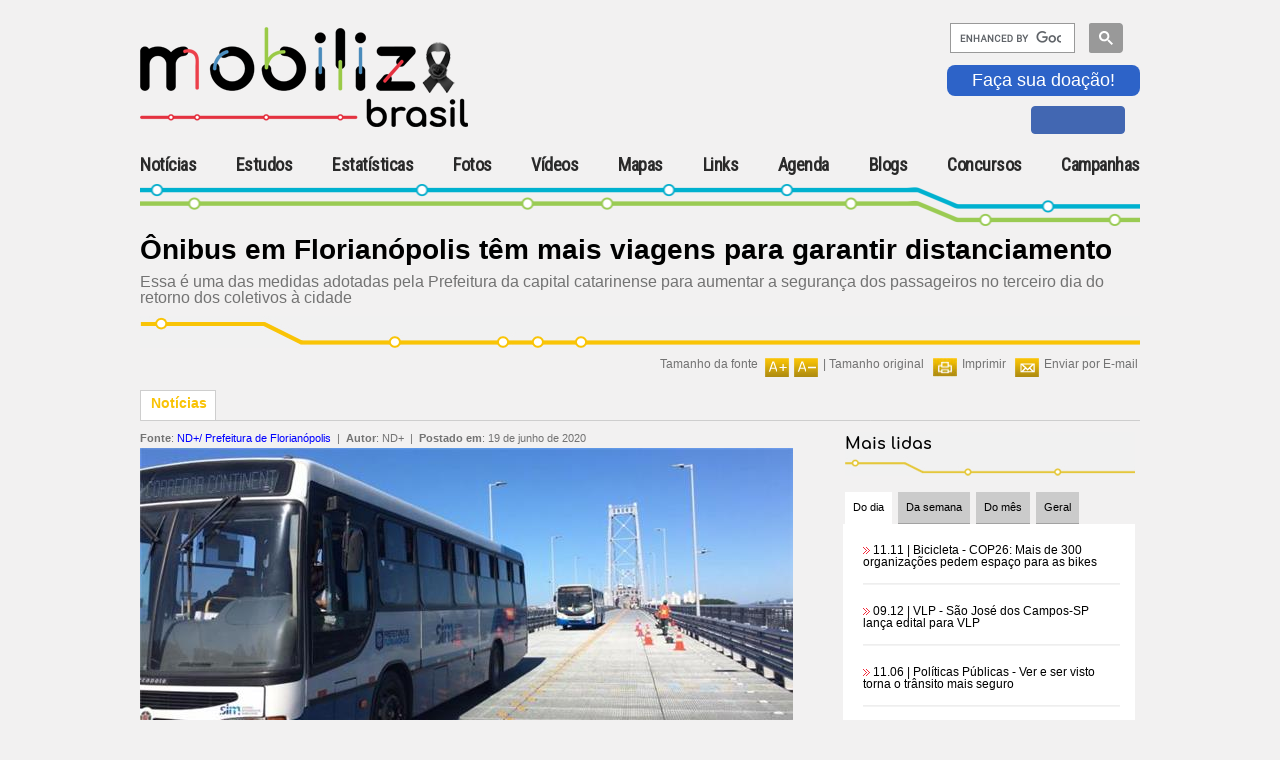

--- FILE ---
content_type: text/html; charset=utf-8
request_url: https://www.mobilize.org.br/noticias/12169/onibus-em-florianopolis-tem-mais-viagens-para-garantir-distanciamento.html
body_size: 19459
content:

<!DOCTYPE HTML>
<html>
<head><link rel="Stylesheet" type="text/css" href="/css/reset.css?v=1.01" media="all" /><link rel="Stylesheet" type="text/css" href="https://fonts.googleapis.com/css?family=Roboto+Condensed" media="all" /><link rel="Stylesheet" type="text/css" href="https://fonts.googleapis.com/css?family=Comfortaa" media="all" /><link rel="Stylesheet" type="text/css" href="/css/generic.css?v=1.01" media="all" /><link rel="Stylesheet" type="text/css" href="/css/geral.css?v=1.01" media="all" /><link rel="Stylesheet" type="text/css" href="/css/menuTopo.css?v=1.01" media="all" /><link rel="Stylesheet" type="text/css" href="/css/mobile.css?v=1.01" media="all" /><script type="text/javascript" src="/scripts/app/App.ashx?v=1.01"></script><script type="text/javascript" src="/scripts/jquery/jquery-1.9.1.min.js?v=1.01"></script><script type="text/javascript" src="/scripts/jquery/clock/jqclock_201.js?v=1.01"></script><script type="text/javascript" src="/scripts/app/scripts.js?v=1.01"></script><script type="text/javascript" src="/scripts/app/mobile.js?v=1.01"></script>
    <script type="text/javascript">
        var appInsights = window.appInsights || function (config) {
            function i(config) { t[config] = function () { var i = arguments; t.queue.push(function () { t[config].apply(t, i) }) } } var t = { config: config }, u = document, e = window, o = "script", s = "AuthenticatedUserContext", h = "start", c = "stop", l = "Track", a = l + "Event", v = l + "Page", y = u.createElement(o), r, f; y.src = config.url || "https://az416426.vo.msecnd.net/scripts/a/ai.0.js"; u.getElementsByTagName(o)[0].parentNode.appendChild(y); try { t.cookie = u.cookie } catch (p) { } for (t.queue = [], t.version = "1.0", r = ["Event", "Exception", "Metric", "PageView", "Trace", "Dependency"]; r.length;) i("track" + r.pop()); return i("set" + s), i("clear" + s), i(h + a), i(c + a), i(h + v), i(c + v), i("flush"), config.disableExceptionTracking || (r = "onerror", i("_" + r), f = e[r], e[r] = function (config, i, u, e, o) { var s = f && f(config, i, u, e, o); return s !== !0 && t["_" + r](config, i, u, e, o), s }), t
        }({
            instrumentationKey: "f0ddadf4-d59f-49e4-a933-10a49c6c5239"
        });

        window.appInsights = appInsights;
        appInsights.trackPageView();
    </script>
    <title>
	Ônibus em Florianópolis têm mais viagens para garantir distanciamento
</title><meta http-equiv="Content-Type" content="text/html; charset=utf-8" /><link rel="shortcut icon" href="/image/favicon.ico" type="image/x-icon" /><meta name="viewport" content="width=device-width, initial-scale=1, maximum-scale=1, user-scalable=no" /> 
    <!--[if IE]>   
    <link rel="Stylesheet" type="text/css" href="/css/ie.css" media="all" />
    <script src="http://html5shiv.googlecode.com/svn/trunk/html5.js"></script> 
    <![endif]-->   
    
    <link rel="stylesheet" type="text/css" href="/scripts/jquery/ad-gallery/jquery.ad-gallery.css" />
    <link rel="Stylesheet" type="text/css" href="/css/noticias-interna.css" media="all" />
    <link rel="stylesheet" type="text/css" href="/scripts/jquery/lightbox/lightbox.css" />
    <link rel="stylesheet" type="text/css" href="/scripts/jquery/thickbox/thickbox.css" />
    <script type="text/javascript" src="/scripts/jquery/lightbox/lightbox.js"></script>
    <script type="text/javascript" src="/scripts/jquery/MaxLength/MaxLength.js"></script>
    <script type="text/javascript" src="/scripts/jquery/thickbox/thickbox.js"></script>
    <script type="text/javascript" src="/scripts/jquery/ad-gallery/jquery.ad-gallery.js"></script>
    <script type="text/javascript" src="/scripts/app/Noticia.js"></script>
    <script type="text/javascript" src="/scripts/app/NoticiasMaisLidasBox.js"></script>
    <script type="text/javascript" src="/scripts/app/Captcha.js"></script>
    <script type="text/javascript" src="/scripts/app/Comentarios.js"></script>
    <script type="text/javascript" src="/scripts/app/Enquete.js"></script>
<meta content="O primeiro portal brasileiro inteiramente dedicado ao tema da mobilidade urbana sustentável.Se quiser entrar em contato com o Mobilize Brasil através do email mobilize@mobilize.org.br" name="description"><meta content="Ônibus em Florianópolis têm mais viagens para garantir distanciamento" name="description"></head>
<body>
    <div id="fb-root"></div>
    <script>(function (d, s, id) {
        var js, fjs = d.getElementsByTagName(s)[0];
        if (d.getElementById(id)) return;
        js = d.createElement(s); js.id = id;
        js.src = "//connect.facebook.net/pt_BR/sdk.js#xfbml=1&version=v2.4&appId=303595966471644";
        fjs.parentNode.insertBefore(js, fjs);
    }(document, 'script', 'facebook-jssdk'));</script>

    <div id="body-container">
        
        <div id="menu-content-overlay" style="display:none;"></div>
        <form name="aspnetForm" method="post" action="./onibus-em-florianopolis-tem-mais-viagens-para-garantir-distanciamento.html?noticia=12169&amp;" id="aspnetForm" class="main-container">
<div>
<input type="hidden" name="__VIEWSTATE" id="__VIEWSTATE" value="/[base64]/[base64]/[base64]" />
</div>

<div>

	<input type="hidden" name="__VIEWSTATEGENERATOR" id="__VIEWSTATEGENERATOR" value="EC144AD4" />
	<input type="hidden" name="__EVENTTARGET" id="__EVENTTARGET" value="" />
	<input type="hidden" name="__EVENTARGUMENT" id="__EVENTARGUMENT" value="" />
	<input type="hidden" name="__EVENTVALIDATION" id="__EVENTVALIDATION" value="/wEdACx6iJHoB5HZ/8Q6e+RIdypY/5V1AD1mqTN0SK8GW9ICenUCXjkMxXcqgeayLkReCEnuZe2gwkykUJhvkK+K7n3eC9E9bfUgooxDOGMSjFLEFMwGMwCn2AV6NkDaiBe+dwXalgVH9qlkJaRrS+YWQdwQYssauOlRe4zc5/d9ogHcqMR9uiIfk9oouYKOW6L5Hf+ou+p48SFq0f8Otb8V+9J+qlrMVaTbyZGoxvRrsowTBrRl+K3L+sYodBxeF2+iNgiEAC8k3S5PMypeN7ePUgC6QNxTZww5Zcm0s1svqEmwOwyEmTx/lL62qPQK8oe+0Qhlnophd0C7crET9bReSHYKdZN5WxV3AEpmtKi6DjRbn+/2IQjd2HgUkcH8C+JzPMqmylrToJo8abkLDIWT87Pb6dsFwZnxyTG0Ic3Od6h4HDze3cFE3iWKmaEqNiadsy11RHCYz/qNmCHAGa/llCbZ6lSDvdIrT+eamWV6lWd4dyuxakCO4nco+MWfFO+1uTanc6KHROHJEbnU/pGD4CgJ9bOZooCoUUzAGZSXbs6QY1AKpdtKGtFytKv7eraYrk0hB0OOGcc5VZSZnIUnl4h3axY/yI7tBUipVkK0fma8/TxZ5lEAGWBG287iteo2JS26SFvptbq1bF7spfSfmoF2/iCRP915mjDADwsWT0hHFb1ywxzsOgt/ev37LFOT5BnmL8IwligS781GStIqS0A5AoFSl/2DXJy5Vrgjkh5gygIgCPTy1Upn7QkT0iwUtMY8OEAw+ahWbl9jUz8pZX1GxHE3HsCMQKO70K4fcJArxSgBI6ZvpiT0fgtcAEzgmoeotrCdjnU4okTuCcAY4UMtYFJgCvYhB4hGIvhT+ClGqeSlE3JupWS9CEAcT1STf3QfoQ/EEqoCTWt/pwiMmWKCSWQ5653J9liNGT2BjQgb5VfQLK+Ee3bmP7TNJmZT5QWxEF2o8+YOGMr+fRNTq/SK" />
</div>
            
<script>
    $(document).ready(function () {
        $(".sand_icon").click(function () {
            //$("#menu-mobile").addClass("contentMenu");
            $("#menu-mobile").addClass("menuOpen");
            $(".contentMenu").addClass("slideInLeft");
            $(".contentMenu").addClass("animated");
        });

        $(".mainMenu").click(function () {

            $("#menu-mobile").removeClass("menuOpen");
            //$(".contentMenu").removeClass("slideInLeft");
            //$(".contentMenu").removeClass("animated");


        });


    });
</script>
<style type="text/css">
    input.gsc-input {
        border-color: #004220;
        width: 10px;
    }

    input.gsc-search-button {
        border-color: #004220;
        background-color: #004220;
        width: 10px;
    }

    .like-btn iframe {
        height: 9px;
        border: 1px solid #4267b2 !important;
        background: #4267b2;
        padding-top: 3px;
        margin-left: 13px;
        max-width: 105px;
    }

        .like-btn iframe :hover {
            background: #577fbc;
        }

        .doacao {
			color: #ffffff;
            background-color: #2d63c8;
            font-size: 18px;
            border: 0px solid #2d63c8;
            border-radius: 8px;
            padding: 5px 25px;
            cursor: pointer;
            margin-bottom: 10px;
		}
		.doacao:hover {
			color: #2d63c8;
			background-color: #ffffff;
		}
</style>
<link href="/css/animate.css" rel="stylesheet" />
<header id="menu-mobile" class="mobi-header">
    <div class="group-brand">
        <div class="logoMobilize">
            <div class="mobileMenu">
                <div class="sand_icon">
                    <div class="sand_icon_bar sand_icon_bar_1"></div>
                    <div class="sand_icon_bar sand_icon_bar_2"></div>
                    <div class="sand_icon_bar sand_icon_bar_3"></div>
                </div>
                <embed src="/image/logo.svg" />
                
            </div>
            <a id="ctl00_UCTopo_linkLogo" href="https://www.mobilize.org.br/">
                <img src="/image/logo-site.png" alt="Mobilize - Mobilidade Urbana Sustentável" />
                <h1>Mobilize</h1>
            </a>
        </div>
        <div class="Publicidade">
            <div>
                
            </div>

        </div>
        <div class="groupInteraction">
            
            <div class="searchGoogle">
                <script>
                    function demo() {
                        document.getElementById("gsc-i-id1").setAttribute("placeholder", "");
                    }

                    (function () {
                        var cx = '018115167806286740439:dow3zvznozy';
                        var gcse = document.createElement('script');
                        gcse.type = 'text/javascript';
                        gcse.async = true;
                        gcse.src = 'https://cse.google.com/cse.js?cx=' + cx;
                        var s = document.getElementsByTagName('script')[0];
                        s.parentNode.insertBefore(gcse, s);
                    })();

                    window.onload = demo;
                </script>
                <gcse:searchbox-only></gcse:searchbox-only>
            </div>
            <button type="button" name="myButton" class="doacao" onclick="window.location.href='https://www.mobilize.org.br/participe/ParceiroContribuinte/';">Faça sua doação!</button>
            <div class="socialMedia">
                <div class='like-btn'>
                    <iframe class="facebook-like" src="https://www.facebook.com/plugins/like.php?href=https%3A%2F%2Fwww.facebook.com%2Fportalmobilize%2F&amp;width=30px&amp;layout=button_count&amp;action=like&amp;size=small&amp;show_faces=true&amp;share=false&amp;height=28&amp;appId=303595966471644" scrolling="no" frameborder="0" allowtransparency="true" allow="encrypted-media"></iframe>
                </div>
                

            </div>
        </div>
    </div>
    <nav class="mainMenu">
        <div class="contentMenu">
            <ul>
                <li class="itemHome">
                    <a id="ctl00_UCTopo_linkHome" href="https://www.mobilize.org.br/">Home</a>
                </li>
                <li id="ctl00_UCTopo_li_noticias" class="current_page_item">
                    <a id="ctl00_UCTopo_linkNoticias" href="https://www.mobilize.org.br/noticias/">Notícias</a>
                </li>
                <li id="ctl00_UCTopo_li_estudos">
                    <a id="ctl00_UCTopo_linkEstudos" href="https://www.mobilize.org.br/estudos/">Estudos</a>
                </li>
                <li id="ctl00_UCTopo_li_estatisticas">
                    <a id="ctl00_UCTopo_linkEstatisticas" href="https://www.mobilize.org.br/estatisticas/">Estatísticas</a>
                </li>
                <li id="ctl00_UCTopo_li_fotos">
                    <a id="ctl00_UCTopo_linkGaleriaFotos" href="https://www.mobilize.org.br/galeria-fotos/">Fotos</a>
                </li>
                <li id="ctl00_UCTopo_li_videos">
                    <a id="ctl00_UCTopo_linkVideos" href="https://www.mobilize.org.br/videos/">Vídeos</a>
                </li>
                <li id="ctl00_UCTopo_li_mapas">
                    <a id="ctl00_UCTopo_linkMapas" href="https://www.mobilize.org.br/mapas/">Mapas</a>
                </li>
                <li id="ctl00_UCTopo_li_links">
                    <a id="ctl00_UCTopo_linkLink" href="https://www.mobilize.org.br/links/">Links</a>
                </li>
                <li id="ctl00_UCTopo_li_agenda">
                    <a id="ctl00_UCTopo_linkAgenda" href="https://www.mobilize.org.br/agenda/">Agenda</a>
                </li>
                <li id="ctl00_UCTopo_li_blogs">
                    <a id="ctl00_UCTopo_linkBlogs" href="https://www.mobilize.org.br/blogs/">Blogs</a>
                </li>
                
                
                <li class="dropdown">
                    <a href='#' class="link-dropdown"><span>+</span>Concursos</a>
                    <ul class="dropdown-content">
                        <li id="ctl00_UCTopo_li_concurso_ilustracoes">
                            <a id="ctl00_UCTopo_lnkConcursoIlustracoes" href="https://www.mobilize.org.br/concursos/2-concurso-de-ilustracoes/">II Concurso de Ilustrações</a>
                        </li>
                    </ul>
                </li>
                <li class="dropdown">
                    <a href='#' class="link-dropdown"><span>+</span>Campanhas</a>
                    <ul class="dropdown-content">
                        <li id="ctl00_UCTopo_li_estudos2022">
                            <a id="ctl00_UCTopo_lnkEstudosMobilize2022" href="https://www.mobilize.org.br/campanhas/estudo-mobilize-2022/">Estudo Mobilize 2022</a>
                        </li>
                        <li id="ctl00_UCTopo_li_calcadas_do_brasil2019">
                            <a id="ctl00_UCTopo_lnkCalcadas2019" href="https://www.mobilize.org.br/campanhas/calcadas-do-brasil-2019/">Calçadas do Brasil 2019</a>
                        </li>
                        <li id="ctl00_UCTopo_li_calcadas_do_brasil">
                            <a id="ctl00_UCTopo_lnkCalcadas" href="https://www.mobilize.org.br/campanhas/calcadas-do-brasil/sobre">Calçadas do Brasil 2012</a>
                        </li>
                        <li id="ctl00_UCTopo_li_parceiros">
                            <a id="ctl00_UCTopo_lnkParceiros" href="https://www.mobilize.org.br/participe/ParceiroContribuinte/">Parceiro Contribuinte</a>
                        </li>
                        <li id="ctl00_UCTopo_li_sinalize">
                            <a id="ctl00_UCTopo_lnkSinalize" href="https://www.mobilize.org.br/campanhas/sinalize/">Sinalize</a>
                        </li>

                    </ul>
                </li>
            </ul>
        </div>
    </nav>
</header>







 <!-- Renderiza header -->      
            <div id="wrap">
                
                <div id="corpo"> <!-- Renderiza conteúdo -->
                    

    <div id="destaques">
        <div class="topo-noticias">
            <h2>
                <span id="ctl00_ContentPlaceHolder1_lblTitulo">Ônibus em Florianópolis têm mais viagens para garantir distanciamento</span>
            </h2>
            <p class="descr-noticias">
                <span id="ctl00_ContentPlaceHolder1_lblResumo">Essa é uma das medidas adotadas pela Prefeitura da capital catarinense para aumentar a segurança dos passageiros no terceiro dia do retorno dos coletivos à cidade</span>
            </p>
        </div>
        
        

<div id="barra-opcoes">
    <div class="sustenta-itens">
        
        
        
    </div>




    
        <div class="item">
            <img id="ctl00_ContentPlaceHolder1_UCBarraOpcoes_imgEnviar" src="https://www.mobilize.org.br/image/img-enviar.jpg" alt="Enviar por E-mail" style="border-width:0px;" /><span>
                <u>
                    <a id="ctl00_ContentPlaceHolder1_UCBarraOpcoes_linkEnviar" class="thickbox" href="https://www.mobilize.org.br/enviar-por-email/?u=aHR0cHM6Ly93d3cubW9iaWxpemUub3JnLmJyL25vdGljaWFzLzEyMTY5L29uaWJ1cy1lbS1mbG9yaWFub3BvbGlzLXRlbS1tYWlzLXZpYWdlbnMtcGFyYS1nYXJhbnRpci1kaXN0YW5jaWFtZW50by5odG1s&amp;height=510&amp;width=450&amp;modal=true&amp;TB_iframe=true">Enviar por E-mail</a></u></span>
        </div>
    

    
        <div class="item">
            <img id="ctl00_ContentPlaceHolder1_UCBarraOpcoes_imgImprimir" src="https://www.mobilize.org.br/image/img-imprimir.jpg" alt="Imprimir" style="border-width:0px;" /><span>
                <u>
                    <a id="ctl00_ContentPlaceHolder1_UCBarraOpcoes_linkImprimir" href="https://www.mobilize.org.br/noticias/12169/onibus-em-florianopolis-tem-mais-viagens-para-garantir-distanciamento.html?print=s" target="_blank">Imprimir</a></u></span>
        </div>
    

    

    
        <div class="item">
            <u style="float: left;">Tamanho da fonte</u>
            <img id="ctl00_ContentPlaceHolder1_UCBarraOpcoes_imgAumentarFonte" href="javascript:void(0);" onclick="fontMais();" src="https://www.mobilize.org.br/image/img-aumenta-fonte.jpg" style="border-width:0px;cursor: pointer; float: left;" /><img id="ctl00_ContentPlaceHolder1_UCBarraOpcoes_imgDiminuirFonte" href="javascript:void(0);" onclick="fontMenos();" src="https://www.mobilize.org.br/image/img-diminui-fonte.jpg" style="border-width:0px;cursor: pointer; float: left; margin: 0; margin-right: 5px;" />
            <span>

                <!-- | <u><a href="javascript:void(0);" onclick="fontMenos();" title="Aumentar a fonte">Diminuir fonte</a></u> -->
                | <a href="javascript:void(0);" onclick="fontReset();" title="Tamanho original da fonte">Tamanho original</a>
            </span>
        </div>
    

</div>

        
        <div class="abas">
            <div class="conteudo-abas">
                <div class="noticiasativa">
                    Notícias
                </div>
                
                <div class="barra-abas">&nbsp;</div>
            </div>
        </div>
        
        <div class="conteudo-destaques">
            
            <div class="noticia-corpo">
                <!-- noticia -->
                <div id="divNoticia" class="goog-trans-section">
                    <div class="dados-autor">
                        <p>
                        <span id="ctl00_ContentPlaceHolder1_fonte" class="dados-autor">
                              <strong>Fonte</strong>: <a id="ctl00_ContentPlaceHolder1_lnkFonte" href="https://ndmais.com.br/noticias/terceiro-dia-de-retorno-do-transporte-tem-22-viagens-extras-em-florianopolis/" target="_blank" style="color:blue;cursor:pointer;">ND+/ Prefeitura de Florianópolis</a>
                        </span>&nbsp;|&nbsp;
                        <strong>Autor</strong>: <span id="ctl00_ContentPlaceHolder1_lblAutor">ND+</span> &nbsp;|&nbsp; 
                        <strong>Postado em</strong>: <span id="ctl00_ContentPlaceHolder1_lblData">19 de junho de 2020</span>
                        
                        </p>
                    </div>
                   <div class="divNoticiaParagrafo">
                      <div class="noticia-midia-full">   <div class="img-noticia-corpo">       <a href="https://www.mobilize.org.br/midias/noticias/onibus-voltam-a-circular-com-normas-de-seguranca.jpg"        class="lightbox" title="Ônibus voltam a circular, com normas de segurança (créditos: Leonardo Sousa/ PMF)       ">       <img src="https://www.mobilize.org.br/midias/noticias/thumb-onibus-voltam-a-circular-com-normas-de-seguranca.jpg" alt="Ônibus voltam a circular, com normas de segurança" /></a>   <div class="legenda-noticia-corpo">   <p class="texto-legenda">Ônibus voltam a circular, com normas de segurança</p>   </div><div class="creditos-noticia-corpo"><strong>créditos</strong>: Leonardo Sousa/ PMF</div>   </div><div class="clear"></div></div><div class="texto redimensionarFonte"><p>At&eacute; o in&iacute;cio da tarde desta sexta-feira (19), terceiro dia do retorno do transporte coletivo em Florian&oacute;polis, a Prefeitura da capital tinha mobilizado 22 viagens extras al&eacute;m das previstas normalmente nos itiner&aacute;rios dos ve&iacute;culos.&nbsp;</p>
<p>&nbsp;</p>
<p><span style="color: #ff6600; font-size: medium;"><strong>A medida visa a garantir o cumprimento do distanciamento social durante o trajeto dos &ocirc;nibus: s&atilde;o quatorze viagens a mais no Norte da Ilha, cinco para o Sul, uma para o Leste e duas para o Centro. O Tican (Terminal de Integra&ccedil;&atilde;o de Canasvieiras) &eacute; o local de maior demanda de passageiros durante o dia.</strong></span></p>
<p>&nbsp;</p>
<p>A aposentada K&aacute;tia da Rosa, de 51 anos, foi uma das pessoas que utilizou o transporte p&uacute;blico na volta para casa, no bairro Ingleses, nesta sexta-feira. &ldquo;Tive que vir ao Centro hoje para um exame que n&atilde;o podia adiar, pois fiz uma cirurgia no final do ano passado. Se n&atilde;o tivesse o &ocirc;nibus teria que pagar muito por uma viagem em aplicativos de transporte individuais. A viagem de ida foi muito tranquila, todos usavam m&aacute;scara, tinha &aacute;lcool gel no ve&iacute;culo, o que me deixou mais tranquila para retornar agora com o transporte coletivo&rdquo;, avaliou.</p>
<p>&nbsp;</p>
<p>Ontem, no segundo dia da retomada do servi&ccedil;o, tamb&eacute;m foram disponibilizadas 22 viagens extras - ao todo, foram realizadas 5.300 viagens, com 27.355 passageiros. A maior demanda ocorreu nas primeiras horas, a partir das 5h, e ao longo do dia foi diminuindo.&nbsp;</p>
<p>&nbsp;</p>
<p>Na avalia&ccedil;&atilde;o do prefeito da cidade, Gean Loureiro (sem partido), &ldquo;a volta &agrave; atividade do transporte coletivo no munic&iacute;pio tem sido muito positiva, os usu&aacute;rios t&ecirc;m respeitado as normas, mantido o distanciamento social, usado m&aacute;scaras e cumprido os protocolos de biosseguran&ccedil;a estabelecidos". Segundo ele, foram poucas as ocorr&ecirc;ncias em que as regras n&atilde;o estavam sendo seguidas, e logo foram resolvidas.&nbsp;</p>
<p>&nbsp;</p>
<p>"Hoje Florian&oacute;polis virou uma refer&ecirc;ncia em protocolo em transporte coletivo para todo o Brasil. E muitos nos questionam como estamos conseguindo. Isso &eacute; resultado de&nbsp; uma equipe muito qualificada e uma&nbsp; estrutura de intelig&ecirc;ncia. Analisamos cada linha, sua performance e matriz de risco, onde h&aacute; mais movimento os ajustes s&atilde;o feitos imediatamente&rdquo;, avalia o prefeito.&nbsp;</p>
<p>&nbsp;</p>
<p><strong>Retorno</strong></p>
<p>O transporte coletivo de Florian&oacute;polis voltou a operar na quarta-feira (17), com a nova tabela de hor&aacute;rios. Nesse dia, foram registradas poucas viagens e feitas adequa&ccedil;&otilde;es em toda a atividade para que os usu&aacute;rios voltassem a usar o servi&ccedil;o em seguran&ccedil;a.&nbsp;</p>
<p>&nbsp;</p>
<p>Pelo novo sistema, os &ocirc;nibus s&oacute; poder&atilde;o circular de segunda a sexta-feira, e n&atilde;o poder&atilde;o exceder a ocupa&ccedil;&atilde;o de 40% por ve&iacute;culo, por exemplo.</p>
<p>&nbsp;</p>
<p><strong><span style="color: #ff6600; font-size: medium;">A fase de testes para a retomada do servi&ccedil;o deve se estender por at&eacute; duas semanas. Caso a prefeitura avalie que a reabertura representa riscos &agrave; sa&uacute;de p&uacute;blica, poder&aacute; suspender novamente a atividade.&nbsp;</span></strong></p>
<p>&nbsp;</p>
<p><strong>Biosseguran&ccedil;a</strong></p>
<p>A Prefeitura tamb&eacute;m exigiu uma s&eacute;rie de normas de biosseguran&ccedil;a para esse retorno. Uma das medidas, durante o per&iacute;odo de prepara&ccedil;&atilde;o para a retomada da atividade, foi a testagem de todos os 1.500 colaboradores que trabalhar&atilde;o no setor.</p>
<p>&nbsp;</p>
<p>Quem for utilizar o transporte p&uacute;blico, alerta o munic&iacute;pio, deve atentar &agrave;s normas de biosseguran&ccedil;a, como o uso obrigat&oacute;rio de m&aacute;scara, antes mesmo do embarque, e tamb&eacute;m nos terminais. A administra&ccedil;&atilde;o municipal orienta ainda os usu&aacute;rios a evitarem aglomera&ccedil;&otilde;es nos pontos de paradas e, se poss&iacute;vel, a organizarem filas nesses locais. O contato com outras pessoas deve ser evitado, assim como conversar estando pr&oacute;ximo &agrave; outra pessoa, j&aacute; que o v&iacute;rus circula facilmente pelo ar.</p>
<p>&nbsp;</p>
<p>O ideal, informa a Secretaria Municipal de Sa&uacute;de, &eacute; que o passageiro higienize suas m&atilde;os antes e depois de entrar no &ocirc;nibus e evite qualquer tipo de contato com as estruturas dos ve&iacute;culos. J&aacute; no interior do &ocirc;nibus, recomenda-se que o usu&aacute;rio d&ecirc; prefer&ecirc;ncia aos locais pr&oacute;ximos das janelas, deixando livre os corredores para passagem das pessoas. Todas as janelas devem ser mantidas abertas mesmo em dias frios ou de chuva. N&atilde;o &eacute; permitido se alimentar nos &ocirc;nibus e nos terminais.</p>
<p style="text-align: center;">&nbsp;</p>
<p style="text-align: center;"><img class="tamanhoMaxImg" style="vertical-align: middle; display: block; margin-left: auto; margin-right: auto;" src="https://www.mobilize.org.br/handlers/ImagemHandler.aspx?img=floripa1.jpeg&amp;t=7&amp;w=780&amp;h=485" alt="" width="780" height="438" /><span style="font-size: x-small;"><strong>Normas de biosseguran&ccedil;a no retorno do transporte coletivo em Florian&oacute;polis. Na imagem, o Terminal de Integra&ccedil;&atilde;o de Canasvieiras nesta sexta (19).</strong> Foto: PMF/Divulga&ccedil;&atilde;o</span></p>
<p style="text-align: center;"><span style="font-size: x-small;">&nbsp;</span></p>
<p><strong>Ades&atilde;o ao check-in</strong></p>
<p>De acordo com a Secretaria de Mobilidade Urbana de Florian&oacute;polis, a ades&atilde;o ao sistema que visa rastrear poss&iacute;veis transmiss&otilde;es comunit&aacute;rias da covid-19 entre os usu&aacute;rios no transporte coletivo tem sido expressiva. Apenas nesta sexta-feira (19), o check-in foi realizado por 18.932 passageiros. At&eacute; o momento, 52.064 pessoas se cadastraram na plataforma para habilitarem o check-in em viagens futuras.</p>
<p>&nbsp;</p>
<p>De acordo com o relat&oacute;rio apresentado pela Secretaria de Mobilidade e Planejamento Urbano, n&atilde;o foram registrados casos de superlota&ccedil;&atilde;o nos ve&iacute;culos e nenhuma ocorr&ecirc;ncia foi relatada &agrave; Guarda Municipal de Florian&oacute;polis. De modo geral, os passageiros t&ecirc;m seguidos as normas, mas foram registrados casos pontuais onde os cobradores tiveram de solicitar o uso correto da m&aacute;scara para alguns usu&aacute;rios. Alguns passageiros tamb&eacute;m foram orientados a sentar em lugares separados.</p>
<p>&nbsp;</p>
<p>O secret&aacute;rio de Mobilidade Urbana da cidade, Michel Mittmann, falou sobre os resultados da opera&ccedil;&atilde;o: &ldquo;&Eacute; um modelo que necessita de ajustes, claro, mas que nos d&aacute; uma base segura para aprimorarmos a opera&ccedil;&atilde;o conforme o aumento da demanda de passageiros. Aproveito para refor&ccedil;ar que a popula&ccedil;&atilde;o use o transporte somente se for necess&aacute;rio, deixando os coletivos livres para os trabalhadores que realmente precisam&rdquo;.</p>
<p>&nbsp;</p>
<p><strong>Leia tamb&eacute;m:</strong><br /><span style="color: #008080;"><a dir="ltr" href="https://www.mobilize.org.br/noticias/12167/recife-reabre-praias-e-parques-e-volta-com-ciclofaixa-de-lazer.html" target="_blank" data-cturl="https://www.google.com/url?client=internal-element-cse&amp;cx=018115167806286740439:dow3zvznozy&amp;q=https://www.mobilize.org.br/noticias/12167/recife-reabre-praias-e-parques-e-volta-com-ciclofaixa-de-lazer.html&amp;sa=U&amp;ved=2ahUKEwis5oCbh4_qAhWvJrkGHUDHDooQFjAAegQIAxAC&amp;usg=AOvVaw0PymkoAvrLsy78lEhjOHQJ" data-ctorig="https://www.mobilize.org.br/noticias/12167/recife-reabre-praias-e-parques-e-volta-com-ciclofaixa-de-lazer.html"><span style="color: #008080;">Recife reabre praias e parques, e volta com ciclofaixa de lazer<br /></span></a><a dir="ltr" href="https://www.mobilize.org.br/noticias/12151/google-maps-lanca-recurso-para-evitar-aglomeracao-no-transporte-publico.html?fbclid=IwAR0SRbNZp-riG7IaVoIYml4mlGsGgfatYjQ94Risddrw9Xt5f9FxyettzTI" target="_blank" data-cturl="https://www.google.com/url?client=internal-element-cse&amp;cx=018115167806286740439:dow3zvznozy&amp;q=https://www.mobilize.org.br/noticias/12151/google-maps-lanca-recurso-para-evitar-aglomeracao-no-transporte-publico.html%3Ffbclid%3DIwAR0SRbNZp-riG7IaVoIYml4mlGsGgfatYjQ94Risddrw9Xt5f9FxyettzTI&amp;sa=U&amp;ved=2ahUKEwis5oCbh4_qAhWvJrkGHUDHDooQFjAGegQIARAC&amp;usg=AOvVaw3PV2sKOFEFAhcURzRb-Zci" data-ctorig="https://www.mobilize.org.br/noticias/12151/google-maps-lanca-recurso-para-evitar-aglomeracao-no-transporte-publico.html?fbclid=IwAR0SRbNZp-riG7IaVoIYml4mlGsGgfatYjQ94Risddrw9Xt5f9FxyettzTI"><span style="color: #008080;">Google Maps lan&ccedil;a recurso para evitar aglomera&ccedil;&atilde;o no&nbsp;transporte&nbsp;p&uacute;blico<br /></span></a><a dir="ltr" href="https://www.mobilize.org.br/noticias/12150/baixa-oferta-dificulta-retomada-do-transporte-publico.html" target="_blank" data-cturl="https://www.google.com/url?client=internal-element-cse&amp;cx=018115167806286740439:dow3zvznozy&amp;q=https://www.mobilize.org.br/noticias/12150/baixa-oferta-dificulta-retomada-do-transporte-publico.html&amp;sa=U&amp;ved=2ahUKEwis5oCbh4_qAhWvJrkGHUDHDooQFjAHegQIBBAC&amp;usg=AOvVaw0c3kbX7NS6Oq4NJ3HauZqh" data-ctorig="https://www.mobilize.org.br/noticias/12150/baixa-oferta-dificulta-retomada-do-transporte-publico.html"><span style="color: #008080;">Baixa oferta dificulta retomada do&nbsp;</span></a><a dir="ltr" href="https://www.mobilize.org.br/noticias/12150/baixa-oferta-dificulta-retomada-do-transporte-publico.html" target="_blank" data-cturl="https://www.google.com/url?client=internal-element-cse&amp;cx=018115167806286740439:dow3zvznozy&amp;q=https://www.mobilize.org.br/noticias/12150/baixa-oferta-dificulta-retomada-do-transporte-publico.html&amp;sa=U&amp;ved=2ahUKEwis5oCbh4_qAhWvJrkGHUDHDooQFjAHegQIBBAC&amp;usg=AOvVaw0c3kbX7NS6Oq4NJ3HauZqh" data-ctorig="https://www.mobilize.org.br/noticias/12150/baixa-oferta-dificulta-retomada-do-transporte-publico.html"><span style="color: #008080;">transporte p&uacute;blico<br /></span></a><a dir="ltr" href="https://www.mobilize.org.br/noticias/12134/retomada-em-sp-pode-aumentar-contaminacao-no-transporte-publico.html" target="_blank" data-cturl="https://www.google.com/url?client=internal-element-cse&amp;cx=018115167806286740439:dow3zvznozy&amp;q=https://www.mobilize.org.br/noticias/12134/retomada-em-sp-pode-aumentar-contaminacao-no-transporte-publico.html&amp;sa=U&amp;ved=2ahUKEwis5oCbh4_qAhWvJrkGHUDHDooQFjAIegQIBhAC&amp;usg=AOvVaw2oZxEBZ2ll6Ieq8aNx-PYX" data-ctorig="https://www.mobilize.org.br/noticias/12134/retomada-em-sp-pode-aumentar-contaminacao-no-transporte-publico.html"><span style="color: #008080;">Retomada em SP pode aumentar contamina&ccedil;&atilde;o no&nbsp;transporte p&uacute;blico</span></a></span></p></div>
                   </div>
                    <div class="divNoticiaParagrafo" style="display:none;">
                    
                    <br />
                    </div> 
                    
                </div>
                                
                
                
                <div class="clear"></div>
                <div class="geral-voltar-noticia"><img alt="" src="/image/icon-voltar-azul.jpg" />&nbsp;<a href="javascript:void(0);" onclick="history.back();">Voltar</a></div>
                <div class="clear"></div>
                
                
                <div class="clear"></div>
                
                

<div class="box-iteracao">
    <div id="box-comentarios">
        <p class="box-iteracao-titulo">
            <span>Comentários </span>
        </p>
        <div id="lista-comentarios">
            <div id="fb-root"></div><script>window.fbAsyncInit = function () {FB.init({    appId: '303595966471644',                        // App ID from the app dashboard    channelUrl: '//WWW.MOBILIZE.ORG.BR/NOTICIAS/', // Channel file for x-domain comms    status: true,                                 // Check Facebook Login status    xfbml: true                                  // Look for social plugins on the page});};<script>    (function (d, s, id) {        var js, fjs = d.getElementsByTagName(s)[0];        if (d.getElementById(id)) return;        js = d.createElement(s); js.id = id;        js.src = "//https://connect.facebook.net/pt_BR/sdk.js#xfbml=1&version=v2.10&appId=303595966471644";        fjs.parentNode.insertBefore(js, fjs);    } (document, 'script', 'facebook-jssdk'));</script><div class="fb-comments" data-href="https://www.mobilize.org.br/noticias/12169/onibus-em-florianopolis-tem-mais-viagens-para-garantir-distanciamento.html" data-numposts="10" data-width="690"></div><div class="comentario">Nenhum comentário até o momento. Seja o primeiro!!!</div>
        </div>
        
        <input name="ctl00$ContentPlaceHolder1$UCComentariosListagem$hdnTipo" type="hidden" id="ctl00_ContentPlaceHolder1_UCComentariosListagem_hdnTipo" class="typeTipo" value="3" />
        <input name="ctl00$ContentPlaceHolder1$UCComentariosListagem$hdnRegistro" type="hidden" id="ctl00_ContentPlaceHolder1_UCComentariosListagem_hdnRegistro" class="typeRegistro" value="12169" />
    </div>
</div>
                

<div class="box-iteracao">
    <div id="box-comentarios-formulario">
        <p class="box-iteracao-titulo">
            <span><a href="javascript:exibirComentario(0);">Clique aqui e deixe seu comentário</a></span>
        </p> 
        <div class="clear"></div>
        
        <div class="formulario" style="display:none;">
            <div class="retorno"></div>
        
            <div id="ctl00_ContentPlaceHolder1_UCComentarios_panelComentarios" onkeypress="javascript:return WebForm_FireDefaultButton(event, &#39;ctl00_ContentPlaceHolder1_UCComentarios_cmdEnviar&#39;)">
	
                <div class="input">
                    <input name="ctl00$ContentPlaceHolder1$UCComentarios$txtNome" type="text" value="Seu nome:" maxlength="50" id="ctl00_ContentPlaceHolder1_UCComentarios_txtNome" class="typeNome" onfocus="hintClearText(this,&#39;Seu nome:&#39;);" onblur="hintResetText(this,&#39;Seu nome:&#39;);" />
                </div>
                <div class="spacer">&nbsp;</div>
                
                <div class="input">
                    <input name="ctl00$ContentPlaceHolder1$UCComentarios$txtEmail" type="text" value="Seu e-mail:" maxlength="70" id="ctl00_ContentPlaceHolder1_UCComentarios_txtEmail" class="typeEmail" onfocus="hintClearText(this,&#39;Seu e-mail:&#39;);" onblur="hintResetText(this,&#39;Seu e-mail:&#39;);" />
                </div>
                <div class="spacer">&nbsp;</div>
                
                <div class="radio">
                    <span id="ctl00_ContentPlaceHolder1_UCComentarios_rblExterior" class="typeExterior"><input id="ctl00_ContentPlaceHolder1_UCComentarios_rblExterior_0" type="radio" name="ctl00$ContentPlaceHolder1$UCComentarios$rblExterior" value="N" checked="checked" onclick="comentariosExterior(false);" /><label for="ctl00_ContentPlaceHolder1_UCComentarios_rblExterior_0">Brasil</label><input id="ctl00_ContentPlaceHolder1_UCComentarios_rblExterior_1" type="radio" name="ctl00$ContentPlaceHolder1$UCComentarios$rblExterior" value="S" onclick="comentariosExterior(true);" /><label for="ctl00_ContentPlaceHolder1_UCComentarios_rblExterior_1">Exterior</label></span>
                </div>
                <div class="spacer">&nbsp;</div>
                
                <div id="divBrasil">
                    <div class="input270">
                        <input name="ctl00$ContentPlaceHolder1$UCComentarios$txtCidade" type="text" value="Sua cidade:" maxlength="50" id="ctl00_ContentPlaceHolder1_UCComentarios_txtCidade" class="typeCidade" onfocus="hintClearText(this,&#39;Sua cidade:&#39;);" onblur="hintResetText(this,&#39;Sua cidade:&#39;);" />
                    </div>
                    <div class="select">
                        <select name="ctl00$ContentPlaceHolder1$UCComentarios$ddlEstados" id="ctl00_ContentPlaceHolder1_UCComentarios_ddlEstados" class="typeEstado">
		<option value="">Seu estado</option>
		<option value="AC">Acre</option>
		<option value="AL">Alagoas</option>
		<option value="AP">Amap&#225;</option>
		<option value="AM">Amazonas</option>
		<option value="BA">Bahia</option>
		<option value="CE">Cear&#225;</option>
		<option value="DF">Distrito Federal</option>
		<option value="ES">Esp&#237;rito Santo</option>
		<option value="GO">Goi&#225;s</option>
		<option value="MA">Maranh&#227;o</option>
		<option value="MT">Mato Grosso</option>
		<option value="MS">Mato Grosso do Sul</option>
		<option value="MG">Minas Gerais</option>
		<option value="PA">Par&#225;</option>
		<option value="PB">Para&#237;ba</option>
		<option value="PR">Paran&#225;</option>
		<option value="PE">Pernambuco</option>
		<option value="PI">Piau&#237;</option>
		<option value="RJ">Rio de Janeiro</option>
		<option value="RN">Rio Grande do Norte</option>
		<option value="RS">Rio Grande do Sul</option>
		<option value="RO">Rond&#244;nia</option>
		<option value="RR">Roraima</option>
		<option value="SC">Santa Catarina</option>
		<option value="SP">S&#227;o Paulo</option>
		<option value="SE">Sergipe</option>
		<option value="TO">Tocantins</option>

	</select>
                    </div>
                    <div class="spacer clear">&nbsp;</div>
                </div>
                <div id="divExterior" style="display:none;">
                    <div class="input">
                        <input name="ctl00$ContentPlaceHolder1$UCComentarios$txtExterior" type="text" value="Cidade/País:" maxlength="50" id="ctl00_ContentPlaceHolder1_UCComentarios_txtExterior" class="typeLocalExterior" onfocus="hintClearText(this,&#39;Cidade/País:&#39;);" onblur="hintResetText(this,&#39;Cidade/País:&#39;);" />
                    </div>
                    <div class="spacer clear">&nbsp;</div>
                </div>
                
                <div class="textarea">
                    <textarea name="ctl00$ContentPlaceHolder1$UCComentarios$txtDescricao" rows="2" cols="20" id="ctl00_ContentPlaceHolder1_UCComentarios_txtDescricao" class="typeDescricao limited" maxlength="250" onfocus="hintClearText(this,&#39;Sua mensagem:&#39;);" onblur="hintResetText(this,&#39;Sua mensagem:&#39;);">
Sua mensagem:</textarea>
                </div>
                <div class="chars-restantes-descricao">caracteres restantes: <span>0</span></div>
                <div class="spacer clear">&nbsp;</div>
                
                <div>
                    <span class="typeReceberNewsletter"><input id="ctl00_ContentPlaceHolder1_UCComentarios_chkReceberNewsletter" type="checkbox" name="ctl00$ContentPlaceHolder1$UCComentarios$chkReceberNewsletter" /></span> Desejo receber a newsletter
                </div>
                <div class="spacer clear">&nbsp;</div>
                              
                <div class="captcha">
                    <div class="captcha-input">
                        <div class="input190">
                            <input name="ctl00$ContentPlaceHolder1$UCComentarios$txtCode" type="text" value="Código:" maxlength="10" id="ctl00_ContentPlaceHolder1_UCComentarios_txtCode" class="typeCaptcha" onfocus="hintClearText(this,&#39;Código:&#39;);" onblur="hintResetText(this,&#39;Código:&#39;);" style="width:100px;" />
                        </div>
                        <div><a href="javascript:void(0);" class="typeAtualizarCaptcha">atualizar código</a></div>
                    </div>
                    <div class="typeImagemCaptcha">
                        <img src="https://www.mobilize.org.br/Handlers/Captcha.aspx?r=58947f992d9648b8ac8da91b06840102" />
                    </div>
                    <div class="clear"></div> 
                </div>
                
                <div class="spacer">&nbsp;</div>
                
                <div class="enviar">
                    <input type="submit" name="ctl00$ContentPlaceHolder1$UCComentarios$cmdEnviar" value="ENVIAR" onclick="return enviarComentario();" id="ctl00_ContentPlaceHolder1_UCComentarios_cmdEnviar" class="botao" />
                </div>
                
                <input name="ctl00$ContentPlaceHolder1$UCComentarios$hdnTipo" type="hidden" id="ctl00_ContentPlaceHolder1_UCComentarios_hdnTipo" class="typeTipo" value="3" />
                <input name="ctl00$ContentPlaceHolder1$UCComentarios$hdnRegistro" type="hidden" id="ctl00_ContentPlaceHolder1_UCComentarios_hdnRegistro" class="typeRegistro" value="12169" />
            
</div>
        </div>
    </div>
</div>

<script type="text/javascript">
    $().ready(function() {
        $('textarea.limited').maxlength({
            'feedback': '.chars-restantes-descricao span'
        });
    });
</script>
            </div>

            <div class="content-right">
                
    <div class="box-destaques">
        <div class="topo topo-generico">
            <p><span id="ctl00_ContentPlaceHolder1_UCMaisLidas_lblTitulo">Mais lidas</span></p>
        </div>
        <div class="filtro">
            <a href="javascript:void(0);" onclick="obterNoticiasMaisLidasDia();" class="filtro-dia ativo">Do dia</a>
            <a href="javascript:void(0);" onclick="obterNoticiasMaisLidasSemana();" class="filtro-semana">Da semana</a>
            <a href="javascript:void(0);" onclick="obterNoticiasMaisLidasMes();" class="filtro-mes">Do mês</a>
            <a href="javascript:void(0);" onclick="obterNoticiasMaisLidas();" class="filtro-geral" style="margin:0;">Geral</a>
        </div>
        <br />
        <div id="noticias-mais-lidas">
            <ul class="ul-branco"><li><img src="https://www.mobilize.org.br/image/icon-red-dest.jpg" alt="." />&nbsp;<a href="https://www.mobilize.org.br/noticias/12926/cop26-coligacao-mundial-pede-maior-uso-de-bikes.html"><b>11.11 | Bicicleta</b> - COP26: Mais de 300 organizações pedem espaço para as bikes</a></li><li class="separador">&nbsp;</li><li><img src="https://www.mobilize.org.br/image/icon-red-dest.jpg" alt="." />&nbsp;<a href="https://www.mobilize.org.br/noticias/11884/httpsg1globocomspvaledoparaibaregiaonoticia20191207prefeituradesaojosequergastarr35milhoesnacompradeveiculoslevessobrepneusghtml.html"><b>09.12 | VLP</b> - São José  dos Campos-SP lança edital para VLP</a></li><li class="separador">&nbsp;</li><li><img src="https://www.mobilize.org.br/image/icon-red-dest.jpg" alt="." />&nbsp;<a href="https://www.mobilize.org.br/noticias/6507/ver-e-ser-visto-torna-o-transito-mais-seguro.html"><b>11.06 | Políticas Públicas</b> - Ver e ser visto torna o trânsito mais seguro</a></li><li class="separador">&nbsp;</li><li><img src="https://www.mobilize.org.br/image/icon-red-dest.jpg" alt="." />&nbsp;<a href="https://www.mobilize.org.br/noticias/11699/cidade-da-franca-troca-rede-de-vlp-por-vlts.html"><b>29.07 | VLT</b> - Cidade da França troca rede de VLP por VLTs</a></li><li class="separador">&nbsp;</li><li><img src="https://www.mobilize.org.br/image/icon-red-dest.jpg" alt="." />&nbsp;<a href="https://www.mobilize.org.br/noticias/11142/na-inglaterra-cai-o-numero-de-criancas-que-vao-a-pe-ou-de-bicicleta-a-escola.html"><b>30.07 | Políticas Públicas</b> - Na Inglaterra, cai o número de crianças que vão a pé ou de bicicleta à escola</a></li><li class="separador">&nbsp;</li><li><img src="https://www.mobilize.org.br/image/icon-red-dest.jpg" alt="." />&nbsp;<a href="https://www.mobilize.org.br/noticias/11944/calcadas-do-brasil-2019-na-radio-senado.html"><b>10.02 | Políticas Públicas</b> - Calçadas do Brasil 2019 na Rádio Senado</a></li><li class="separador">&nbsp;</li><li class="ver-mais"> <img alt="ver mais" src="https://www.mobilize.org.br/image/icon-red-dest.jpg"> <a href="https://www.mobilize.org.br/noticias/mais-lidas/?t=dia">ver mais</a> </li></ul>
        </div>
    </div>


                
                
                
                
                <div class="clear"></div>
                <br />
                <iframe src="https://www.facebook.com/plugins/likebox.php?href=http%3A%2F%2Fwww.facebook.com%2Fpages%2FMobilize%2F253850044646623&amp;width=292&amp;colorscheme=light&amp;show_faces=true&amp;border_color&amp;stream=false&amp;header=false&amp;height=258" scrolling="no" frameborder="0" style="border:none; overflow:hidden; width:292px; height:258px;" allowTransparency="true"></iframe>
                
                
                
            </div>
            
            <div class="clear"></div>
            
            <br /><br /><br /><br />
            <div class="Row">
                <div class="Col"><div id="ctl00_ContentPlaceHolder1_UCRelacionadas_divBox" class="box-noticias box-left">
        <div class="topo-box-noticias text-align-left bgTitleCinzaD">
            <span id="ctl00_ContentPlaceHolder1_UCRelacionadas_lblTitulo">Notícias relacionadas</span>
        </div>
        <div class="wrap-noticias">
            <div class="item">   <p>ÔNIBUS</p>   <p class="titulo blue">   <a href="https://www.mobilize.org.br/noticias/14492/sao-paulo-supera-a-marca-de-mil-onibus-eletricos-mas-meta-ainda-segue-distante.html">São Paulo supera a marca de mil ônibus elétricos. Meta ainda segue distante</a></p></div><div class="item">   <p>POLÍTICAS PÚBLICAS</p>   <p class="titulo purple">   <a href="https://www.mobilize.org.br/noticias/12639/ponte-hercilio-luz-em-florianopolis-nao-tera-mais-limitacao-para-carros.html">Ponte Hercílio Luz, em Florianópolis, não terá mais limitação para carros</a></p></div><div class="clear">&nbsp;</div><div class="item">   <p>POLÍTICAS PÚBLICAS</p>   <p class="titulo skygreen">   <a href="https://www.mobilize.org.br/noticias/12218/comissao-vai-definir-nova-politica-para-transporte-publico-em-sc.html">Comissão vai definir nova política para transporte público em SC</a></p></div><div class="item">   <p>ÔNIBUS</p>   <p class="titulo green">   <a href="https://www.mobilize.org.br/noticias/12056/onibus-em-joinville-sc-vao-continuar-com-as-operacoes-suspensas.html">Ônibus em Joinville (SC) vão continuar com as operações suspensas</a></p></div>
        </div>
    </div></div>
                <div class="Col"><div id="ctl00_ContentPlaceHolder1_UCUltimas_divBox" class="box-noticias box-right">
        <div class="topo-box-noticias bgTitleGreenD">
            <span id="ctl00_ContentPlaceHolder1_UCUltimas_lblTitulo">Últimas  notícias</span>
        </div>
        <div class="wrap-noticias">
            <div class="item">   <p>TRANSPORTE PÚBLICO</p>   <p class="titulo ">   <a href="https://www.mobilize.org.br/noticias/14456/campeao-em-cidades-com-tarifa-zero-brasil-discute-aplicacao-da-politica-nacionalmente.html">Campeão em cidades com Tarifa Zero, Brasil discute aplicação da política nacionalmente</a></p></div><div class="item">   <p>POLÍTICAS PÚBLICAS</p>   <p class="titulo ">   <a href="https://www.mobilize.org.br/noticias/14439/helsinque-a-cidade-que-zerou-as-mortes-no-transito.html">Helsinque, a cidade que zerou as mortes no trânsito</a></p></div><div class="item">   <p>POLÍTICAS PÚBLICAS</p>   <p class="titulo ">   <a href="https://www.mobilize.org.br/noticias/14425/europa-estuda-minitrens-autonomos-em-ferrovias-desativadas.html">Europa estuda minitrens autônomos em ferrovias desativadas</a></p></div><div class="item">   <p>POLÍTICAS PÚBLICAS</p>   <p class="titulo ">   <a href="https://www.mobilize.org.br/noticias/14424/governo-estuda-alterar-velocidade-maxima-de-vias-brasileiras.html">Governo avalia alterar velocidade máxima de vias brasileiras</a></p></div>
        </div>
    </div></div>
            </div>
            
        </div>
    </div>
    <div class="clear"></div>
    
    <script>
        !function (d, s, id) { var js, fjs = d.getElementsByTagName(s)[0]; if (!d.getElementById(id + s)) { js = d.createElement(s); js.id = id + s; js.src = "//static2.clickbus.com.br/widget/global/js/wg-clickbus-requests.js"; fjs.parentNode.insertBefore(js, fjs); } } (document, "script", "widget-clickbus");
     </script>

    <script type="text/javascript">
    $(document).ready(function () {

        
                $('a.lightbox').lightBox();
        

        $('div.fotoss').click(function () {
            exibirGaleria();
            var galleries = $('.ad-gallery').adGallery({
              callbacks: {
                init: function() {
                  this.preloadImage(0);
                }}
            });
        });
        $('div.noticiasativa').click(function () {
            exibirNoticia();
        });
    });
    </script>
    
    <script>
        function googleSectionalElementInit() {
            new google.translate.SectionalElement({
                sectionalNodeClassName: 'goog-trans-section',
                controlNodeClassName: 'goog-trans-control',
                background: '#ffffff'
            }, 'google_sectional_element');
        }
    </script>
    <script src="https://translate.google.com/translate_a/element.js?cb=googleSectionalElementInit&ug=section&hl=pt"></script>
    

                </div>            
                
            </div>        
            
<link rel="Stylesheet" type="text/css" href="/css/rodape.css" media="all" />

<footer class="mobiRodape">
    <div class="rodapeContainer">
        <section class="siteMap">
            <div class="Col">
                <div class="ulGroup">
                    <div class="Col">
                        <h5 class="listLinks-title">Sobre</h5>
                        <ul class="listLinks">
                            <li>
                                <a id="ctl00_UCRodape_linkQuemSomos" href="https://www.mobilize.org.br/sobre-o-portal/quem-somos/">Quem Somos</a></li>
                            <li>
                                <a id="ctl00_UCRodape_linkOqueFazemos" href="https://www.mobilize.org.br/noticias/11189/o-que-o-mobilize-faz-o-que-fazemos-palestra-estudo.html">O Que Fazemos</a></li>
                            <li>
                                <a id="ctl00_UCRodape_linkEquipe" href="https://www.mobilize.org.br/sobre-o-portal/equipe/">Equipe</a></li>
                            <li>
                                <a id="ctl00_UCRodape_linkParceiros" href="https://www.mobilize.org.br/sobre-o-portal/parceiros/">Parceiros</a></li>
                            <li>
                                <a id="ctl00_UCRodape_linkMobilidadeUrbana" href="https://www.mobilize.org.br/sobre-o-portal/mobilidade-urbana-sustentavel/">Mobilidade Urbana Sustentável</a></li>
                            <li>
                                <a id="ctl00_UCRodape_linkReleases" href="https://www.mobilize.org.br/releases-de-imprensa/">Mobilize na Mídia</a></li>
                            <li>
                                <a id="ctl00_UCRodape_linkPoliticaConteudo" href="https://www.mobilize.org.br/sobre-o-portal/politica-conteudo/">Política de Reprodução de Conteúdo</a></li>
                            <li>
                                <a id="ctl00_UCRodape_linkContato" href="https://www.mobilize.org.br/fale-conosco/">Fale Conosco</a></li>
                        </ul>
                    </div>
                    <div class="Col">
                        <h5 class="listLinks-title">Participe</h5>
                        <ul class="listLinks">
                            <li>
                                <a id="ctl00_UCRodape_linkContribua" href="https://www.mobilize.org.br/participe/ParceiroContribuinte/">Seja um Parceiro Contribuinte</a></li>
                            <li>
                                <a id="ctl00_UCRodape_linkSejaColaborador" href="https://www.mobilize.org.br/participe/seja-um-colaborador/">Seja um Colaborador</a></li>
                            <li>
                                <a id="ctl00_UCRodape_linkTrabalheConosco" href="https://www.mobilize.org.br/participe/trabalhe-conosco/">Trabalhe Conosco</a></li>
                            <li>
                                </li>
                        </ul>
                    </div>
                </div>
                <div class="group-socialMedia">
                    <h5 class="listLinks-title">Redes Sociais</h5>
                    <ul>
                        
                            
                        
                        <li>
                            <a id="ctl00_UCRodape_linkFacebook" class="fa-facebook-square" href="https://www.facebook.com/#!/pages/Mobilize/253850044646623" target="_blank">
                                <svg version="1.1" xmlns="http://www.w3.org/2000/svg" xmlns:xlink="http://www.w3.org/1999/xlink" x="0px" y="0px" viewBox="0 0 50 50" style="enable-background:new 0 0 50 50;" xml:space="preserve">
                                    <path id="icnFacebook" d="M50,5.4v39.3c0,3-2.4,5.4-5.4,5.4h-9.5V30.2h6.8l1-7.5h-7.7v-4.8c0-2.2,0.6-3.7,3.7-3.7h4V7.4c-0.7-0.1-3.1-0.3-5.8-0.3c-5.8,0-9.7,3.5-9.7,10v5.6h-6.8v7.5h6.8V50h-22c-3,0-5.4-2.4-5.4-5.4V5.4C0,2.4,2.4,0,5.4,0h39.3C47.6,0,50,2.4,50,5.4z"/>
                                </svg>
                            </a>
                        </li>
                        <li>
                            <a id="ctl00_UCRodape_linkYouTube" href="https://www.youtube.com/user/MobilizeBrasil?blend=21&amp;ob=5" target="_blank">
                                <svg version="1.1" id="youtube" xmlns="http://www.w3.org/2000/svg" xmlns:xlink="http://www.w3.org/1999/xlink" x="0px" y="0px" viewBox="0 0 50 50" style="enable-background:new 0 0 50 50;" xml:space="preserve">
	                                <path id="icnYouTube" d="M20.8,19l10.6,6l-10.6,6V19z M50,5.4v39.3c0,3-2.4,5.4-5.4,5.4H5.4c-3,0-5.4-2.4-5.4-5.4V5.4C0,2.4,2.4,0,5.4,0h39.3C47.6,0,50,2.4,50,5.4z M45.3,25c0,0,0-6.7-0.8-9.8c-0.5-1.8-1.8-3.1-3.6-3.6C37.7,10.7,25,10.7,25,10.7s-12.7,0-15.9,0.9C7.4,12,6,13.4,5.5,15.2C4.7,18.4,4.7,25,4.7,25s0,6.7,0.8,9.8C6,36.6,7.4,38,9.1,38.4c3.2,0.8,15.9,0.8,15.9,0.8s12.7,0,15.9-0.9c1.8-0.5,3.1-1.8,3.6-3.6C45.3,31.7,45.3,25,45.3,25z"/>
                                </svg>
                            </a>
                        </li>
                        <li>
                            <a id="ctl00_UCRodape_linkInstagram" href="https://instagram.com/portalmobilize/" target="_blank">
                                <svg version="1.1" id="instagram" xmlns="http://www.w3.org/2000/svg" xmlns:xlink="http://www.w3.org/1999/xlink" x="0px" y="0px" viewBox="0 0 50 50" style="enable-background:new 0 0 50 50;" xml:space="preserve">
		                            <path id="icnInstagram" d="M39.2,14.2c-0.6-1.6-1.9-2.8-3.5-3.5C33.4,9.8,27.7,10,25,10c-2.7,0-8.4-0.2-10.8,0.7c-1.6,0.6-2.8,1.9-3.5,3.5C9.8,16.6,10,22.3,10,25s-0.2,8.4,0.7,10.8c0.6,1.6,1.9,2.8,3.5,3.5C16.6,40.2,22.3,40,25,40c2.7,0,8.4,0.2,10.8-0.7c1.6-0.6,2.8-1.9,3.5-3.5c1-2.4,0.7-8.1,0.7-10.8S40.2,16.6,39.2,14.2z M25,34.4c-5.2,0-9.4-4.2-9.4-9.4c0-5.2,4.2-9.4,9.4-9.4c5.2,0,9.4,4.2,9.4,9.4C34.4,30.2,30.2,34.4,25,34.4z M34.8,17.4c-1.2,0-2.2-1-2.2-2.2c0-1.2,1-2.2,2.2-2.2c1.2,0,2.2,1,2.2,2.2C36.9,16.5,36,17.4,34.8,17.4z"/>
		                            <ellipse id="icnInstagram2" transform="matrix(0.1222 -0.9925 0.9925 0.1222 -2.8638 46.7622)" cx="25" cy="25" rx="6.1" ry="6.1"/>
		                            <path id="elpIcnInstagram" d="M44.6,0H5.4C2.4,0,0,2.4,0,5.4v39.3c0,3,2.4,5.4,5.4,5.4h39.3c3,0,5.4-2.4,5.4-5.4V5.4C50,2.4,47.6,0,44.6,0zM43.1,32.5c-0.1,2.9-0.8,5.5-3,7.7c-2.1,2.1-4.7,2.8-7.7,3c-3,0.2-12.1,0.2-15.1,0c-2.9-0.1-5.5-0.8-7.7-3c-2.1-2.1-2.8-4.7-3-7.7c-0.2-3-0.2-12.1,0-15.1c0.1-2.9,0.8-5.5,3-7.7C12,7.7,14.5,7,17.5,6.9c3-0.2,12.1-0.2,15.1,0c2.9,0.1,5.5,0.8,7.7,3c2.1,2.1,2.8,4.7,3,7.7C43.3,20.5,43.3,29.5,43.1,32.5z"/>
                                </svg>
                            </a>
                        </li>
                        <li>
                            
                        </li>
                    </ul>
                </div>
            </div>
            <div class="Col divOff">
                <a id="ctl00_UCRodape_linkNoticias" href="https://www.mobilize.org.br/noticias/"><h5 class="listLinks-title">Notícias</h5></a>
                <ul class="listLinks">
                    <li>
                        <a id="ctl00_UCRodape_lnkMobilidadeCorporativa" href="https://www.mobilize.org.br/noticias/c/mobilidade-corporativa/">Mobilidade Corporativa</a></li>
                    <li>
                        <a id="ctl00_UCRodape_lnkMetroTrem" href="https://www.mobilize.org.br/noticias/c/metro-e-trem/">Metrô e Trem</a></li>
                    <li>
                        <a id="ctl00_UCRodape_lnkBRTOnibus" href="https://www.mobilize.org.br/noticias/c/brt-e-onibus/">BRT e Ônibus</a></li>
                    <li>
                        <a id="ctl00_UCRodape_lnkBicicletas" href="https://www.mobilize.org.br/noticias/c/bicicleta/">Bicicleta</a></li>
                    <li>
                        <a id="ctl00_UCRodape_lnkPoliticasPublicas" href="https://www.mobilize.org.br/noticias/c/politicas-publicas/">Políticas Públicas</a></li>
                    <li>
                        <a id="ctl00_UCRodape_lnkVLTMonotrilho" href="https://www.mobilize.org.br/noticias/c/vlt-e-monotrilho/">VLT e Monotrilho</a></li>
                    <li>
                        <a id="ctl00_UCRodape_lnkOutros" href="https://www.mobilize.org.br/noticias/c/outros-teleferico-barcas-etc/">Outros (Teleférico, Barcas, Etc.)</a></li>
                    <li>
                        <a id="ctl00_UCRodape_lnkPedestre" href="https://www.mobilize.org.br/noticias/c/pedestre/">Pedestre</a></li>
                    <li>
                        <a id="ctl00_UCRodape_lnkTransporteIndividual" href="https://www.mobilize.org.br/noticias/c/transporte-individual-motorizado/">Transporte Individual</a></li>
                    <li>
                        <a id="ctl00_UCRodape_lnkCarona" href="https://www.mobilize.org.br/noticias/c/carona/">Carona</a></li>
                    <li>
                        <a id="ctl00_UCRodape_lnkVLP" href="https://www.mobilize.org.br/noticias/c/vlp/">VLP</a></li>
                    <li>
                        <a id="ctl00_UCRodape_lnkEventosEspeciais" href="https://www.mobilize.org.br/noticias/c/eventos-especiais/">Eventos Especiais</a></li>
                    <li>
                        <a id="ctl00_UCRodape_lnkPatinete" href="https://www.mobilize.org.br/noticias/c/patinete/">Patinete</a></li>
                    <li>
                        <a id="ctl00_UCRodape_lnkSaudePublica" href="https://www.mobilize.org.br/noticias/c/saude-publica/">Saúde pública</a></li>
                </ul>
            </div>
            <div class="Col divOff">
                <h5 class="listLinks-title">Outras Seções</h5>
                <ul class="listLinks">
                    <li>
                        <a id="ctl00_UCRodape_linkEstudos" href="https://www.mobilize.org.br/estudos/">Estudos</a></li>
                    <li>
                        <a id="ctl00_UCRodape_linkEstatisticas" href="https://www.mobilize.org.br/estatisticas/">Estatísticas</a></li>
                    <li>
                        <a id="ctl00_UCRodape_linkFotos" href="https://www.mobilize.org.br/galeria-fotos/">Fotos</a></li>
                    <li>
                        <a id="ctl00_UCRodape_linkVideos" href="https://www.mobilize.org.br/videos/">Vídeos</a></li>
                    <li>
                        <a id="ctl00_UCRodape_linkMapas" href="https://www.mobilize.org.br/mapas/">Mapas</a></li>
                    <li>
                        <a id="ctl00_UCRodape_linkLinksUteis" href="https://www.mobilize.org.br/links/">Links Úteis</a></li>
                    <li>
                        <a id="ctl00_UCRodape_linkAgenda" href="https://www.mobilize.org.br/agenda/">Agenda</a></li>
                    <li>
                        <a id="ctl00_UCRodape_linkMobilizeSe" href="https://www.mobilize.org.br/mobilize-se/">Mobilize-se</a></li>
                </ul>
            </div>
            <div class="Col divOff">
                <a id="ctl00_UCRodape_linkBlogs" href="https://www.mobilize.org.br/blogs/"><h5 class="listLinks-title">Blogs</h5></a>
                <ul class="listLinks">
                    <li>
                        <a id="ctl00_UCRodape_linkBlogPalavraEspecialista" href="https://www.mobilize.org.br/blogs/palavra-de-especialista/">Palavra de especialista</a></li>
                    <li>
                        <a id="ctl00_UCRodape_linkBlogDireitoIrVir" href="https://www.mobilize.org.br/blogs/o-direito-de-ir-e-vir/">O direito de ir e vir</a></li>
                    <li>
                        <a id="ctl00_UCRodape_linkBlogMobilizeEuropa" href="https://www.mobilize.org.br/blogs/mobilize-europa/">Mobilize Europa</a></li>
                    <li>
                        <a id="ctl00_UCRodape_linkBlogSampaPe" href="https://www.mobilize.org.br/blogs/sampa-pe/">Sampa pé</a></li>
                    <li>
                        <a id="ctl00_UCRodape_linkBlogMilala" href="https://www.mobilize.org.br/blogs/milala/">Milalá</a></li>
                </ul>
            </div>
        </section>
        <section class="brandPartners">
            <div class="Col">
                <h5 class="listLinks-title">Realização</h5>
                <div class="itemLogo">
                    <img src="../../image/logo-rodape-abaporu.png" class="imgRodape" width="86" height="61" alt="" />
                </div>
            </div>
            <div class="Col">
                <h5 class="listLinks-title">Desenvolvimento</h5>
                <div class="itemLogo">
                    <a id="ctl00_UCRodape_linkMSZ" href="http://www.mszsolutions.com.br/" target="_blank">
                        <img src="../../image/logo-rodape-msz.png" class="imgRodape" width="51" height="75" alt="" />
                    </a>
                </div>
            </div>
            
            <div class="Col">
                <h5 class="listLinks-title">Patrocínio</h5>
                <div class="itemLogo">
                    <a id="ctl00_UCRodape_linkItau" href="http://www.itau.com.br/" target="_blank">
                        <img src="../../image/logo-rodape-itau.png" class="imgRodape" width="56" height="56" alt="" />
                    </a>
                    
                    <div style="margin-left: 20px;z-index:1000;">
                        <a id="ctl00_UCRodape_ctl00_UCRodape_linkConstrubase" href="http://www.construbase.com.br/" target="_blank">
                            <img src="../../image/logo-rodape-construbase.png" class="imgRodape" width="190" height="55" alt="">
                        </a>
                    </div>
                </div>
            </div>
            <div class="Col">
                <h5 class="listLinks-title"></h5>
                <div class="itemLogo">
                    
                </div>
            </div>
            <div class="Col">
                <h5 class="listLinks-title">Apoio</h5>
                <div class="itemLogo">
                    <a id="ctl00_UCRodape_HyperLink18" href="http://www.ey.com/BR/pt/Home">
                        <img src="../../image/logo-rodape-ernest-young_new.png" class="imgRodape" width="66" height="76" alt="" />
                    </a>

                </div>
            </div>
        </section>
    </div>
</footer>
<!-- Renderiza Rodapé -->
        
<script type="text/javascript">
//<![CDATA[
var theForm = document.forms['aspnetForm'];
if (!theForm) {
    theForm = document.aspnetForm;
}
function __doPostBack(eventTarget, eventArgument) {
    if (!theForm.onsubmit || (theForm.onsubmit() != false)) {
        theForm.__EVENTTARGET.value = eventTarget;
        theForm.__EVENTARGUMENT.value = eventArgument;
        theForm.submit();
    }
}
//]]>
</script>


<script src="/WebResource.axd?d=drrLrOvjbbRoQp4_Ib5UlvI_Ow1KIvHaUMawXYJqeMzOpptyan6bbl53VicHdMcXoi2gAJ7usQBDmUUMWlckqCpbT7zwWAcu3IxR29OAgz01&amp;t=638901274200000000" type="text/javascript"></script>
</form>
    </div>
    
    <!-- Google tag (gtag.js) --> 
    <script async src="https://www.googletagmanager.com/gtag/js?id=G-784HRNVZ1V"></script>
    <script> 
        window.dataLayer = window.dataLayer || [];
        function gtag() {
            dataLayer.push(arguments);
        }
        gtag('js', new Date());
        gtag('config', 'G-784HRNVZ1V'); 
    </script>
    
</body>
</html>

--- FILE ---
content_type: text/css
request_url: https://www.mobilize.org.br/css/generic.css?v=1.01
body_size: 2206
content:
/*
    Tripoli is a generic CSS standard for HTML rendering. 
    Copyright (C) 2007  David Hellsing

    This program is free software: you can redistribute it and/or modify
    it under the terms of the GNU General Public License as published by
    the Free Software Foundation, either version 3 of the License, or
    (at your option) any later version.

    This program is distributed in the hope that it will be useful,
    but WITHOUT ANY WARRANTY; without even the implied warranty of
    MERCHANTABILITY or FITNESS FOR A PARTICULAR PURPOSE.  See the
    GNU General Public License for more details.

    You should have received a copy of the GNU General Public License
    along with this program.  If not, see <http://www.gnu.org/licenses/>.
*/

/*
-----------------------------
GENERIC
-----------------------------
*/

/* MAIN TYPOGRAPHY */

html { font-size: 62.5%; font-family: helvetica, "microsoft sans serif", arial, sans-serif; }
strong, th, thead td, h1, h2, h3, h4, h5, h6, dt { font-weight: bold; }
cite, em, dfn { font-style: italic; }
pre { white-space: pre; }
pre * { font-size: 100%; white-space: pre; }
del { text-decoration: line-through; color: #666; }
ins, dfn { border-bottom: 1px solid #ccc; }
small, sup, sub { font-size: 85%; }
big { font-size: 125%; line-height: 80%; }
abbr, acronym { text-transform: uppercase; font-size: 85%; letter-spacing: .1em; }
a abbr, a acronym { border: none; }
abbr[title], acronym[title], dfn[title] { cursor: help; border-bottom: 1px solid #ccc; }
sup { vertical-align: super; }
sub { vertical-align: sub; }
a { text-decoration:none; }
a:hover { text-decoration:underline; }

/* QUOTES */

blockquote { border-top: 1px solid #ccc; border-bottom: 1px solid #ccc; color: #666; }
blockquote > *:before { content: "\201C"; }
blockquote > *:after { content: "\201D"; }

/* language specific quotes! */

q { quotes: "\201C" "\201D" "\2018" "\2019"; }
:lang(af), :lang(nl), :lang(pl) { quotes: '\201E' '\201D' '\201A' '\2019'; }
:lang(bg), :lang(cs), :lang(de), :lang(is), :lang(lt), :lang(sk), :lang(sr), :lang(ro) { quotes: '\201E' '\201C' '\201A' '\2018'; }
:lang(da), :lang(hr) { quotes: '\00BB' '\00AB' '\203A' '\2039'; }
:lang(el), :lang(es), :lang(sq), :lang(tr) { quotes: '\00AB' '\00BB' '\2039' '\203A'; }
:lang(en-GB) { quotes: '\2018' '\2019' '\201C' '\201D'; }
:lang(fi), :lang(sv) { quotes: '\201D' '\201D' '\2019' '\2019'; }
:lang(fr) { quotes: '\ab\2005' '\2005\bb' '\2039\2005' '\2005\203a'; }

/* NOTE: safari refuses to support the quotes syntax. I only added the english language quotes for safari to save space. */
*[lang|='en'] q:before   { content: '\201C'; }
*[lang|='en'] q:after    { content: '\201D'; }
*[lang|='en'] q q:before { content: '\2018'; }
*[lang|='en'] q q:after  { content: '\2019'; }

/* FORMS */

fieldset { border: 1px solid #ccc; }
legend { background: #fff; }

/*
-----------------------------
CONTENT ONLY
-----------------------------
*/

/* BASE SIZES */

.content { font-size: 1.2em; line-height: 1.6em; }
.content h1 { font-size: 1.6em; }
.content h2 { font-size: 1.5em; }
.content h3 { font-size: 1.4em; }
.content h4 { font-size: 1.3em; }
.content h5 { font-size: 1.2em; }
.content h6 { font-size: 1em; }

/* HR */

.content hr { display: block; background: #aaa; color: #aaa; width: 100%; height: 1px; border: none; }

/* LISTS */

.content ul{list-style: disc outside;}
.content ol{list-style: decimal outside;}

/* TABLES */

.content table { border-top: 1px solid #ccc;  border-left: 1px solid #ccc; }
.content th, .content td { border-bottom: 1px solid #ddd; border-right: 1px solid #ccc; }

/* MARGINS & PADDINGS */

.content hr, .content p, .content ul, .content ol, .content dl, .content pre, .content blockquote, .content address, .content table, .content form { margin-bottom: 1.6em; }
.content p+p { margin-top: -.8em; }
/* NOTE: Calulate header margins: TOP: line-height/size, BOTTOM: TOP/2 */
.content h1 { margin: 1em 0 .5em;  }
.content h2 { margin: 1.07em 0 .535em; }
.content h3 { margin: 1.14em 0 .57em; }
.content h4 { margin: 1.23em 0 .615em; }
.content h5 { margin: 1.33em 0 .67em; }
.content h6 { margin: 1.6em 0 .8em; }
.content th, .content td { padding: .8em; }
.content caption { padding-bottom: .8em; } /* padding instead of margin for IE */
.content blockquote { padding: 0 1em; margin: 1.6em 0; }
.content fieldset { padding: 0 1em 1em 1em; margin: 1.6em 0; } /* padding-top is margin-top for fieldsets in Opera */
.content legend { padding-left: .8em; padding-right: .8em; }
.content legend+* { margin-top: 1em; } /* compensates for the opera margin bug */
.content select { padding: .1em .2em 0 .2em; }
.content option { padding: 0 .4em .1em; }
.content a { position: relative; padding: 0.3em 0 .1em 0; } /* for larger click-area */
.content dt { margin-top: .8em; margin-bottom: .4em; }
.content ul, .content ol { margin-left: 2.2em; }
.content ul ul, content ol ul, .content ul ol, content ol ol { margin-bottom: 0; }
.content form div { margin-bottom: .8em; }
.content button { padding: 0.3em 0.5em; }
.content blockquote > * { margin: .8em 0; }

/* COLORS */

.content a:link { color: #737373; }
.content a:visited { color: #737373; }
.content a:hover { color: #737373; }
.content a:active, .content a:focus { color: #737373; }
.content code, .content pre { color: #737373; } /* very optional, but still useful. W3C uses about the same colors for codes */


/* 

CHANGELOG

--------------------------------------------------

24/10-07

No more changes will be made in here. See http://monc.se/tripoli/beta/log.txt for the latest tripoli changes


--------------------------------------------------

4/10-07

Changed cursor:pointer to address all input buttons for IE compability

--------------------------------------------------

22/9-07

added: input[type='hidden'] { display:none; }

--------------------------------------------------

12/9-07

Changed focus border color to light grey instead of yellow

Removed all "special" styling for lists - resorted to default bullets in all browsers.

Added a bold font weight to definition list titles as default

--------------------------------------------------

9/9-07

Added the following:
pre * { font-size: 100%; white-space: pre; }

--------------------------------------------------

5/9-07

**** Thank you Steve (http://stevehoelzer.dyndns.org) for many of these bug reports ****

Added text-decoration:underline to the global a:* element and removed it in .content

Added the following:
.content ol li { text-indent: 0; margin-left: 0;}
.content ol li:before { content: ''; }
To remove dots in ordered lists inside unordered lists.

Added the big tag (125%)

Changed blockquotes from *:first-child to > * to allow several children inside blockquotes.

--------------------------------------------------

27/8.07

Removed bottom margins for nested lists

--------------------------------------------------

23/8-07

Added white-space: pre to the <pre> element, since the reset file also resets white-space now.

Added input[type='password'] to mono-spaced fonts

Added input[type='password'] to cursor: text

Added the following:
.content ul li > *:first-child { display: inline; }
.content ul li ul:first-child, .content ul li ol:first-child { display: block; }
To prevent line-breaks directly after the dot in unordered lists (standard browsers)

Changed html[lang|='en'] to *[lang|='en'] in safari quotes

--------------------------------------------------

17/8-07

Added the <button> element to .content

*/


--- FILE ---
content_type: text/css
request_url: https://www.mobilize.org.br/css/geral.css?v=1.01
body_size: 5542
content:

/*Tipografias do Portal*/
@import url('fonts.css');
@import url('mobi-responsive.css');
/*---------------------------------*/



body {
    background: #F2F1F1;
    margin: 0 auto;
    font-family: Arial, Helvetica, sans-serif;
    font-size: 12px;
    color: #000;
    max-width: 100%;
    overflow-x: hidden;
}

#wrap {
    width: 1000px;
    margin: 0 auto;
}

#topo {
    padding-top: 19px;
}

#corpo {
    min-height: 200px;
    margin-top: -30px;
    /*float: left;*/
}

#destaques {
    /*width: 1000px;*/
    width: 100%;
    float: left;
    margin-top: 10px;
    margin-bottom:20px;
}

.clear {
    clear: both;
}


.gsc-control-cse {
    font-family: Arial, sans-serif;
    border-color: #FFFFFF;
    background-color: #FFFFFF;
}

input.gsc-search-button {
    border-color: #666666;
    background-color: #000000;
    font-size: 15px;
}


.busca input {
    width: 140px;
    height: 15px;
    margin-left: 40px;
    margin-top: 4px;
    display: inline;
    border: 0;
    background: none;
    font-size: 12px;
    color: #000;
    margin-top: 10px;
}

.ver-todos-blogs {
    text-decoration:underline;
}

.ver-todos-blogs :hover {
    font-weight:bold;
}

.ver-todos-blogs-noticias {
    padding-left:14px;
}


#data-hora {
    width: 214px;
    float: left;
    /*margin-left: 22px;*/
    padding: 5px 0px 5px 0px;
    font-size: 18px;
    /*border-top: 1px solid #CCCCCC;
    border-bottom: 1px solid #CCCCCC;*/
    margin-top: 15px;
    text-align: center;
    letter-spacing: 3px;
}

    #data-hora div {
        float: left;
    }

        #data-hora div.data {
            margin-right: 15px;
            margin-left: 10px;
        }

    #data-hora .clockdate {
        font-size: 12px;
        display: block;
        margin-bottom: 4px;
    }

.conteudo-eof {
    font-size: 12px;
    margin-top: 15px;
    display: block;
    float: left;
}

    .conteudo-eof span {
        font-size: 14px;
        font-weight: bold;
    }

.menu {
    width: 1000px;
    height: 76px;
    float: left;
    list-style: none;
    background: url(../image/bg-menu.jpg) no-repeat center bottom;
    position: relative;
    margin-top: 5px;
}

    .menu li {
        height: 30px;
        font-size: 17px;
        color: #000;
        line-height: 30px;
        text-align: center;
        font-weight: bold;
        letter-spacing: -1px;
        float: left;
        z-index: 2;
    }

        /* Botoes do menu */
        .menu li a {
            color: #000;
            padding: 0px 20px 0px 20px;
            display: block;
            height: 30px;
        }

        .menu li.spacer {
            background: url(../image/bg-item-menu.jpg) no-repeat center;
            padding: 0;
        }

        .menu li.mobilize-se a {
            color: #00AECF;
        }

    .menu a.menu-in {
        z-index: 30;
        height: 100%;
        background-color: #00AECF;
        color: #FFFFFF;
        text-decoration: none;
    }

/* mensagens */
.msg-erro {
    color: #e31d1d;
}

.msg-sucesso {
    color: #0a9244;
}

/* popup */
#popup {
    padding: 10px;
}

    #popup .titulo {
        background: url("../image/bg-topo-destaques-interna.jpg") left top no-repeat;
        height: 44px;
        width: 100%;
    }

        #popup .titulo span {
            color: #000;
            font-size: 18px;
            font-weight: bold;
            line-height: 24px;
        }

        #popup .titulo .fechar {
            position: absolute;
            margin-right: 4px;
            right: 0;
            display: block;
            background: url("../image/close.gif") center no-repeat;
            width: 15px;
            height: 15px;
            text-decoration: none;
        }

    #popup .content {
        margin-top: 10px;
    }

/* cores */
.green {
    color: #3CAB44;
}

    .green a {
        color: #3CAB44;
    }

.blue {
    color: #00AECF;
}

    .blue a {
        color: #00AECF;
    }

.red {
    color: #F02E3D;
}

    .red a {
        color: #F02E3D;
    }

.purple {
    color: #AD69B7;
}

    .purple a {
        color: #AD69B7;
    }

.blue {
    color: #00AECF;
}

    .blue a {
        color: #00AECF;
    }

.red {
    color: #F02E3D;
}

    .red a {
        color: #F02E3D;
    }

.skygreen {
    color: #A6CE39;
}

    .skygreen a {
        color: #A6CE39;
    }

.box-left {
    float: left;
}

.box-right {
    float: right;
}

    .box-left, .box-right p {
        /*font-weight: bold;*/
    }




/* topos dos boxes */
.box-topo-generico, .topo-generico {
    font-family: 'Comfortaa', cursive;font-weight: bold;
    font-size: 16px;
    font-weight: bold;
    color: #000;
    line-height: 24px;
}

box-topo-generico, .topo-subtitle {
    font-size: 16px;
    font-weight: bold;
    color: #000;
    line-height: 10px;
}

.box-topo-cinza {
    width: 100%;
    height: 57px;
    float: left;
    margin-bottom: 22px;
    display: inline;
    font-size: 16px;
    font-weight: bold;
    color: #000;
    line-height: 24px;
    /* font-size:24px; */
}

.box-left .box-topo-cinza {
    background: url(../image/bg-topo-box-cinza-left.jpg) no-repeat left bottom;
    text-align: left;
}

.box-right .box-topo-cinza {
    background: url(../image/bg-topo-box-cinza-right.jpg) no-repeat left bottom;
    text-align: right;
}


/* box releases (mais visualizadas, etc) */
.box-releases {
    width: 480px;
}



/* mais visualizadas common */
.container-box-mais-visualizadas {
    width: 1020px;
    float: left;
    padding-top: 30px;
}


.box-releases .item .titulo {
    font-size: 16px;
    font-family: Arial, Helvetica, sans-serif;
    padding-top: 7px;
    font-weight: normal;
}

.box-releases .item {
    width: 240px;
    float: left;
    font-size: 12px;
    color: #999999;
    padding-bottom: 20px;
}


/* box de itera��o */
.box-iteracao {
    width: 100%;
    float: left;
    font-family: Helvetica, sans-serif;
    overflow: hidden;
}

    .box-iteracao .box-iteracao-titulo {
        width: 100%;
        border-bottom: 1px solid #F8CC35;
        float: left;
        font-size: 18px;
        color: #000;
        font-weight: bold;
    }

        .box-iteracao .box-iteracao-titulo span {
            padding-bottom: 5px;
            float: left;
        }

/* compartilhe redes sociais */
.compartilhe-redes-sociais {
    width: 100%;
    height: 34px;
    float: left;
    background: #FFFFFF;
    margin-top: 10px;
    margin-bottom: 10px;
    display: inline;
    padding-left: 5px;
    padding-top: 5px;
}

    .compartilhe-redes-sociais li.titulo {
        font-size: 16px;
        color: #000;
        font-weight: bold;
        margin-right: 15px;
    }

    .compartilhe-redes-sociais li {
        float: left;
        list-style: none;
        margin-right: 5px;
        line-height: 30px;
    }

/* box destaques */
.box-destaques {
    width: 100%;
}

    .box-destaques a {
        color: #000;
    }

    .box-destaques .topo {
        width: 100%;
        height: 44px;
        float: right;
        background: url(../image/bg-topo-destaques-interna.jpg) no-repeat left bottom;
        margin-bottom: 16px;
        display: inline;
    }

    .box-destaques .filtro {
        float: left;
        width: 100%;
    }

        .box-destaques .filtro a {
            background: #CBCBCB;
            color: #000;
            border-bottom: 1px solid #A2A2A2;
            float: left;
            font-size: 11px;
            padding-top: 10px;
            padding-bottom: 10px;
            padding-left: 8px;
            padding-right: 8px;
            margin-right: 6px;
            widows: auto;
        }

        .box-destaques .filtro .ativo {
            background: #FFF;
            float: left;
            font-size: 11px;
            padding-top: 10px;
            padding-bottom: 10px;
            padding-left: 8px;
            padding-right: 8px;
            margin-right: 6px;
            widows: auto;
            color: #000;
            border-bottom: 1px solid #FFF;
        }

    .box-destaques .ul-branco {
        width: 287px;
        float: right;
        background: #FFFFFF;
        list-style: none;
        padding-left: 20px;
        padding-top: 20px;
        padding-right: 15px;
        padding-bottom: 10px;
    }

    .box-destaques .ver-mais {
        text-align: right;
    }

    .box-destaques .separador {
        width: 100%;
        margin-bottom: 15px;
        margin-top: 10px;
        display: block;
        background: url(../image/separador-destaques.jpg) center repeat-x;
    }

/* formulario */
.formulario {
    width: 100%;
    font-family: Verdana, Arial, Helvetica, sans-serif;
    font-size: 12px;
    color: #737373;
}

    .formulario .spacer {
        height: 20px;
        width: 100%;
    }

    .formulario .input,
    .formulario .input270,
    .formulario .input190 {
        width: 432px;
        height: 26px;
        clear: both;
        background: url(../image/bg-input.jpg) no-repeat center top;
    }

        .formulario .input input,
        .formulario .input270 input,
        .formulario .input190 input {
            margin-left: 5px;
            margin-top: 4px;
            display: inline;
            border: 0;
            width: 425px;
            background: none;
            font-family: Verdana, Arial, Helvetica, sans-serif;
            font-size: 12px;
            color: #737373;
        }

    .formulario .input270 {
        width: 270px;
        background: url(../image/bg-input-270.jpg) no-repeat center top;
        float: left;
    }

        .formulario .input270 input {
            width: 263px;
        }

    .formulario .input190 {
        width: 190px;
        background: url(../image/bg-input-190.jpg) no-repeat center top;
    }

        .formulario .input190 input {
            width: 183px !important;
        }

    .formulario .select {
        float: left;
        height: 26px;
        margin-left: 5px;
        width: 155px;
    }

        .formulario .select select {
            border-top: 2px solid #cccccc;
            border-left: 2px solid #cccccc;
            border-right: 2px solid #cccccc;
            border-bottom: 1px solid #cccccc;
            height: 24px;
            line-height: 24px;
            width: 100%;
            font-size: 12px;
            color: #737373;
            margin-top: 2px;
        }

    .formulario .textarea {
        width: 429px;
        height: 109px;
        clear: both;
        background: url(../image/bg-textarea.jpg) no-repeat center top;
    }

        .formulario .textarea textarea {
            margin-left: 5px;
            margin-top: 4px;
            display: inline;
            width: 415px;
            height: 100px;
            border: 0;
            background: none;
            font-family: Verdana, Arial, Helvetica, sans-serif;
            font-size: 12px;
            color: #737373;
        }

    .formulario .captcha {
        width: 432px;
        height: 50px;
    }

        .formulario .captcha a {
            color: #000;
        }

            .formulario .captcha a:hover {
                text-decoration: underline;
            }

        .formulario .captcha .captcha-input {
            float: left;
            width: 190px;
        }

        .formulario .captcha .input190 {
            margin-bottom: 0;
        }

        .formulario .captcha .typeImagemCaptcha {
            float: left;
            width: 200px;
            margin-left: 40px;
        }

    .formulario .enviar {
        width: 432px;
    }

        .formulario .enviar a {
            margin: 0;
            padding: 0;
        }

    .formulario .chars-restantes-descricao {
        font-size: 11px;
        margin-left: 3px;
    }

    .formulario .observacoes {
        font-size: 10px;
        line-height: 12px;
    }

    .formulario .validacao {
        position: absolute;
        margin-left: 4px;
    }

    .formulario .ValidationSummary {
        color: #e31d1d;
        line-height: 14px;
    }

    .formulario .radio label {
        padding-left: 5px;
        padding-right: 10px;
    }

    .formulario .pergunta {
        font-weight: bold;
        text-align: left;
        padding: 5px;
        font-size: 15px;
    }

        .formulario .pergunta span {
            font-size: 11px;
        }

    .formulario .resposta {
        font-weight: bold;
        margin: 10px 0 0 25px;
        padding: 5px;
        font-size: 13px;
    }

    .formulario .comentario {
        margin: 10px 0 0 47px;
        font-size: 12px;
    }

        .formulario .comentario span {
            font-size: 10px;
        }

/* box de comentarios / formulario */
#box-comentarios-formulario {
    margin-top: 25px;
    width: 100%;
}

    #box-comentarios-formulario a {
        color: #000;
    }

    #box-comentarios-formulario .formulario {
        padding-top: 15px;
    }

    #box-comentarios-formulario .retorno {
        margin: 0px 0px 7px 0px;
        display: none;
    }

/* box de comentarios / listagem */
#box-comentarios {
    margin-top: 20px;
}

    #box-comentarios .comentario {
        width: 100%;
        float: left;
        border-bottom: 1px dashed #D2D1D1;
        padding-bottom: 10px;
        font-family: Verdana, Arial, Helvetica, sans-serif;
        color: #737373;
        font-size: 12px;
        padding-top: 20px;
        padding-bottom: 12px;
    }

        #box-comentarios .comentario a {
            color: #737373;
        }

        #box-comentarios .comentario p {
            min-height: 16px;
        }

        #box-comentarios .comentario img {
            margin-left: 5px;
            display: inline;
        }

        #box-comentarios .comentario .retorno {
            margin-top: 2px;
        }

/* paginacao */
.table_paginacao {
    width: 100%;
    margin-top: 15px;
}

    .table_paginacao tr td a {
        display: block;
        float: left;
        height: 33px;
        right: 0;
        margin-left: 2px;
        width: 28px;
        color: #737373;
        line-height: 35px;
        text-align: center;
    }

        .table_paginacao tr td a.sel {
            font-weight: bold;
            text-decoration: none;
        }

    .table_paginacao .paginas {
        line-height: 35px;
        float: left;
        font-weight: bold;
        color: #000;
        font-size: 16px;
        margin-right: 4px;
    }

/* enquete */
#box-enquete {
    width: 322px;
    float: right;
    padding-top: 30px;
    font-family: Helvetica, sans-serif;
}

    #box-enquete .topo {
        width: 100%;
        height: 44px;
        float: left;
        background: url(../image/bg-topo-destaques-interna.jpg) no-repeat left bottom;
    }

    #box-enquete a {
        color: #000;
    }

    #box-enquete .enquete {
        width: 100%;
        float: left;
        padding-top: 16px;
    }

        #box-enquete .enquete .top-enquete {
            width: 295px;
            height: 4px;
            float: left;
            background: url(../image/top-enquete290.jpg) no-repeat center top;
        }

        #box-enquete .enquete .middle-enquete {
            width: 281px;
            float: left;
            background: url(../image/middle-enquete290.jpg) repeat-y center top;
            padding-left: 10px;
            font-size: 11px;
            color: #B2A68F;
            font-weight: bold;
            text-transform: uppercase;
            padding-top: 5px;
            padding-bottom: 5px;
            padding-right: 4px;
            line-height: 13px;
        }

            #box-enquete .enquete .middle-enquete img {
                margin-right: 3px;
                display: inline;
            }

        #box-enquete .enquete .bottom-enquete {
            width: 295px;
            height: 9px;
            float: left;
            background: url(../image/bottom-enquete290.jpg) no-repeat center top;
        }

        #box-enquete .enquete ul {
            color: #90908F;
            font-size: 11px;
            font-weight: bold;
            text-transform: uppercase;
            padding-top: 15px;
            padding-left: 5px;
            clear: both;
        }

            #box-enquete .enquete ul li {
                margin-bottom: 15px;
            }

                #box-enquete .enquete ul li input {
                    margin-top: 0px;
                    float: left;
                    margin-right: 5px;
                }

    #box-enquete .enviar {
        margin-top: 10px;
    }

        #box-enquete .enviar .btn-enviar-enquete {
            float: left;
        }

        #box-enquete .enviar .btn-resultado-enquete {
            float: right;
            margin-top: 0px; /*8*/
            margin-right: 10px;
        }

        #box-enquete .enviar .btn-comentarios-enquete {
            float: right;
            clear: right;
            margin-top: 2px;
            margin-right: 10px;
        }

    #box-enquete .porcentagem {
        float: left;
        height: 18px;
        line-height: 18px;
        margin-left: 4px;
    }

    #box-enquete .barra {
        background: url(../image/enquete-barra.gif) center repeat-x;
        height: 18px;
        float: left;
    }

    #box-enquete .titulo-comentar-enquete {
        padding: 5px;
        background-color: #ffffff;
        text-align: center;
        margin-bottom: 5px;
    }

    #box-enquete .comentar {
        width: 100%;
        overflow: hidden;
        padding-top: 10px;
    }

        #box-enquete .comentar .area {
            width: 100%;
            overflow: hidden;
            padding-bottom: 5px;
        }

        #box-enquete .comentar .lbl {
            float: left;
            width: 50px;
            overflow: hidden;
            padding-top: 5px;
        }

        #box-enquete .comentar .campo {
            float: left;
        }

        #box-enquete .comentar .label-dois, #box-enquete .comentar .campo-dois {
            width: 100%;
            overflow: hidden;
            padding-top: 3px;
        }

        #box-enquete .comentar input[type=text] {
            background: url(../image/bg-input-236.jpg) no-repeat center top;
            border: 0;
            width: 236px;
            height: 21px;
            display: inline;
            font-size: 12px;
            color: #737373;
        }

        #box-enquete .comentar textarea {
            width: 286px;
            height: 100px;
            background: url(../image/bg-textarea-286.jpg) no-repeat center top;
            border: 0;
            font-size: 12px;
            color: #737373;
            padding: 2px 0 0 2px;
            font-family: Verdana, Arial, Helvetica, sans-serif;
        }

/* botao */
.botao {
    width: 96px;
    height: 30px;
    line-height: 29px;
    display: block;
    background: url(../image/btn-enviar.jpg) no-repeat center top;
    text-align: center;
    color: #222222 !important;
    font-size: 11px;
    font-weight: bold;
    font-family: Arial, Helvetica, sans-serif;
    border: 0;
    cursor: pointer;
}

#filtro-canais-regioes {
    font-size: 12px;
    width: 100%;
    float: left;
    margin-top: 4px;
    display: none;
    color: #000;
    padding-top: 20px;
}

    #filtro-canais-regioes input {
        padding-top: 2px;
    }

    #filtro-canais-regioes label {
        margin: 0px 4px 0px 2px;
    }

    #filtro-canais-regioes .dvCanais {
        float: left;
        width: 440px;
    }

    #filtro-canais-regioes .dvRegioes {
        float: left;
        width: 400px;
    }

    #filtro-canais-regioes .dvBotao {
        float: left;
        margin-top: 40px;
    }

        #filtro-canais-regioes .dvBotao input {
            color: #989898 !important;
            font-size: 12px;
            padding: 0;
        }

    #filtro-canais-regioes .dvCanais .titulo,
    #filtro-canais-regioes .dvRegioes .titulo {
        font-size: 16px;
        font-weight: bold;
        margin-bottom: 4px;
    }

    #filtro-canais-regioes .chk {
        background: #F7F7F7;
        float: left;
        padding: 8px;
        margin-right: 15px;
    }

    #filtro-canais-regioes .dvCanais .chk {
        width: 409px;
    }

    #filtro-canais-regioes .dvRegioes .chk {
        width: 369px;
    }

    #filtro-canais-regioes .chk table {
        width: 100%;
    }

        #filtro-canais-regioes .chk table tr td {
            padding: 2px 2px 8px 2px;
            width: 33%;
        }

            #filtro-canais-regioes .chk table tr td input {
                float: left;
            }


#filtro-canais-regioesMobilize {
    font-size: 12px;
    width: 100%;
    float: left;
    margin-top: 4px;
    display: none;
    color: #000;
    padding-top: 20px;
}

    #filtro-canais-regioesMobilize input {
        padding-top: 2px;
    }

    #filtro-canais-regioesMobilize label {
        margin: 0px 4px 0px 2px;
    }

    #filtro-canais-regioesMobilize .dvCanais {
        float: left;
        width: 440px;
    }

    #filtro-canais-regioesMobilize .dvRegioes {
        float: left;
        width: 400px;
    }

    #filtro-canais-regioesMobilize .dvBotao {
        float: left;
        margin-top: 40px;
    }

        #filtro-canais-regioesMobilize .dvBotao input {
            color: #989898 !important;
            font-size: 12px;
            padding: 0;
        }

    #filtro-canais-regioesMobilize .dvCanais .titulo,
    #filtro-canais-regioesMobilize .dvRegioes .titulo {
        font-size: 16px;
        font-weight: bold;
        margin-bottom: 4px;
    }

    #filtro-canais-regioesMobilize .chk {
        background: #F7F7F7;
        float: left;
        padding: 8px;
        margin-right: 15px;
    }

    #filtro-canais-regioesMobilize .dvCanais .chk {
        width: 409px;
    }

    #filtro-canais-regioesMobilize .dvRegioes .chk {
        width: 369px;
    }

    #filtro-canais-regioesMobilize .chk table {
        width: 100%;
    }

        #filtro-canais-regioesMobilize .chk table tr td {
            padding: 2px 2px 8px 2px;
            width: 33%;
        }

            #filtro-canais-regioesMobilize .chk table tr td input {
                float: left;
            }



/* barra de opcoes */
#barra-opcoes {
    width: 1000px;
    float: left;
    font-family: Verdana, Arial, Helvetica, sans-serif;
    color: #737373;
    font-size: 12px;
    text-align: right;
    padding-top: 10px;
}

    #barra-opcoes a {
        color: #737373;
    }

    #barra-opcoes .sustenta-itens {
        float: right;
        height: 19px;
        line-height: 19px;
    }

    #barra-opcoes img {
        margin-right: 5px;
        margin-left: 7px;
        display: inline;
        float: left;
        width: 24px;
        height: 19px;
    }

    #barra-opcoes div.item {
        float: right;
        margin-right: 2px;
    }

    #barra-opcoes .iframe-facebook {
        border: none;
        overflow: hidden;
        float: left;
        width: 100px;
        height: 21px;
        padding-left: 20px;
    }

    #barra-opcoes .iframe-twitter {
        width: 73px;
        height: 21px;
        float: right;
    }

/* Menu novo com a linha magic */

/* .nav-wrap { margin: 0px auto; background-color: #000000; border-top: 2px solid #ffffff; border-bottom: 2px solid #ffffff; }

.wrap-menu {
    width: 1000px;
    float: left;
    position: relative;
    z-index: 99;
    padding-top: 15px;
}

.group:after {
    visibility: hidden;
    display: block;
    font-size: 0;
    content: " ";
    clear: both;
    height: 0;
}

*:first-child + html .group {
    zoom: 1;
}

 */



#example-one {
    position: relative;
    float: left;
    width: 100%;
    height: 76px;
    background: url(../image/bg-menu-novo.jpg) no-repeat center bottom;
    font-size: 17px;
    color: #000;
    line-height: 30px;
    text-align: center;
    font-weight: bold;
    letter-spacing: -1px;
}

    #example-one li {
        display: inline;
    }

        #example-one li.spacer {
            background: url(../image/bg-item-menu.jpg) no-repeat center;
            padding: 0;
            float: left;
        }

        #example-one li a {
            float: left;
            color: #000;
            padding: 0px 10px 0px 10px;
            display: block;
            height: 30px;
        }

            #example-one li a:hover {
                color: #000;
            }

#magic-line {
    position: absolute;
    top: 34px;
    left: 0;
    width: 100px;
    height: 20px;
    background: url(../image/bola-magic-line-menu.png) no-repeat center top;
}

.twitter-timeline {
    width: 100%;
    overflow: hidden;
    padding: 15px 5px 15px 5px;
    border: 1px solid #aaaaaa;
    margin-top: 15px;
}

    .twitter-timeline .line {
        padding-top: 2px;
        border-bottom: 1px solid #aaaaaa;
    }

    .twitter-timeline .dado {
        padding: 10px 0px 10px 0px;
    }

    .twitter-timeline .twitter-logo {
        width: 100%;
        height: 46px;
        background: url('../image/bg-twitter.jpg') no-repeat right top;
    }

.geral-voltar {
    clear: both;
    float: right;
    padding: 10px;
    padding-right: 15px;
    font-weight: bold;
    background-color: #00aed1;
    color: #ffffff;
    font-family: Verdana, Arial, Helvetica, sans-serif;
    margin-top: 10px;
}

.geral-voltar-noticia {
    clear: both;
    float: right;
    padding: 10px;
    padding-right: 15px;
    font-weight: bold;
    background-color: #00aed1;
    color: #ffffff;
    font-family: Verdana, Arial, Helvetica, sans-serif;
    margin-top: -30px;
    margin-bottom: 10px;
}

    .geral-voltar-noticia .img {
        padding: 0;
        margin: 0;
    }


.geral-voltar .img {
    padding: 0;
    margin: 0;
}

.geral-Acompanhe-voltar {
    clear: both;
    padding-top: 5px;
    padding-bottom: 20px;
    padding-left: 15px;
    padding-right: 15px;
    /*padding-right:15px;*/
    font-weight: bold;
    background-color: #00aed1;
    color: #ffffff;
    font-family: Verdana, Arial, Helvetica, sans-serif;
    margin-top: 30px;
    height: 10px;
}

    .geral-Acompanhe-voltar .img {
        padding: 0;
        margin: 0;
    }

.logo-calcadasBrasil {
    width: 57px;
    height: 157px;
    font-size: 11px;
    color: #FFFFFF;
    background: url(../image/miniLogo-campanha-calcadas.png) no-repeat;
    position: absolute;
    margin-left: 936px;
    margin-top: 130px;
    z-index: 1000;
}

.logo-acompanheMobilidade {
    width: 217px;
    height: 48px;
    font-size: 11px;
    color: #FFFFFF;
    background: url(../image/acompanheButton.png) no-repeat;
    position: absolute;
    margin-left: -2px;
    margin-top: -20px;
}

.tabelaAcompanhe {
    padding-left: 10px;
}

.espaco {
    font-size: 18px;
}

.espacoMenu {
    /*font-size: 18px;*/
}

.fb_iframe_widget {
    overflow: hidden;
}

.fb_ltr {
    margin-bottom: -20px;
}

.grow {
    -webkit-transition: all 0.2s ease-out;
    -moz-transition: all 0.2s ease-out;
    -ms-transition: all 0.2s ease-out;
    -o-transition: all 0.2s ease-out;
    transition: all 0.2s ease-out;
    font: bold;
}

    .grow:hover {
        -webkit-transform: scale(1.2);
        -moz-transform: scale(1.2);
        -ms-transform: scale(1.2);
        -o-transform: scale(1.2);
        transform: scale(1.2);
        font-weight: bold;
    }

.loader {
    border: 16px solid #f3f3f3;
    border-radius: 50%;
    border-top: 16px solid #3498db;
    width: 120px;
    height: 120px;
    -webkit-animation: spin 2s linear infinite; /* Safari */
    animation: spin 2s linear infinite;
    z-index: 1000;
    position: absolute;
    margin-left: 140px;
    margin-top: 140px;
}

.center-block {
    display: block;
    margin-left: auto;
    margin-right: auto;
}

.CustomIcons {
    padding: 15px 5px 0px 0px;
    cursor: pointer;
}

.fa-facebook-square:hover {
    color: #4c6ef5;
}

.fa-twitter-square:hover {
    color: #2cacbf;
}


.fa-youtube-square:hover {
    color: #ff001b;
}

.fa-rss-square:hover {
    color: #fd7e14;
}

.fa-instagram:hover {
    color: #f783ac;
}



/* Safari */
@-webkit-keyframes spin {
    0% {
        -webkit-transform: rotate(0deg);
    }

    100% {
        -webkit-transform: rotate(360deg);
    }
}

@keyframes spin {
    0% {
        transform: rotate(0deg);
    }

    100% {
        transform: rotate(360deg);
    }
}

@media (max-width:1200px) {
    .alturaRodapeRedesSociais {
        height: 304px;
    }

    .buscaGoogle {
        width: 191px;
        height: 35px;
        float: left;
        /*background:url(../image/bg-busca1.jpg) no-repeat center top;*/
        margin-left: -15px;
        margin-right: -22px;
        margin-top: 8px;
        display: inline;
        padding-left: 20px;
        font-size: 8px;
    }
}

@media (max-width:980px) {
    .alturaRodapeRedesSociais {
        height: 111px;
    }
}

@media (max-width:780px) {

    .box-destaque-manual {
        width: 473px;
        float: left;
    }

    .acompanhe {
        width: 473px;
        float: left;
        height: 710px;
    }
}

@media (max-width:550px) {
    .alturaRodapeRedesSociais {
        height: 30px;
    }

    .alignBottom {
        position: absolute;
        left: 135px;
        top: 3px;
        vertical-align: bottom;
        width: 100%;
    }

    .titulo-redes-sociais {
        font-family: 'Roboto Condensed', sans-serif;
        font-size: 14px;
        text-transform: uppercase;
        height: 30px;
        padding-top: 20px;
        text-align: center !important;
        float: none;
    }

    .CustomIcons {
        padding: 15px 28px 0px 12px;
        cursor: pointer;
    }

    .box-destaque-manual {
        width: 473px;
        float: left;
        /*height: 750px;*/
    }

    .acompanhe {
        width: 473px;
        float: left;
        height: 960px;
    }

    .box-newsletter .box-conteudo-newsletter .campo-newsletter {
        margin-bottom: 21px;
    }
}



/* #region Todos os Boxes UserControl */

    .box-slider .noticia-relacionada .noticias-relacionadas-titulo {font-family: 'Roboto', sans-serif;color: #000;font-weight: bold;text-align: left;text-transform: uppercase;}
    .box-slider .noticia-relacionada .noticias-relacionadas-tags {font-family: 'Roboto', sans-serif;}
    .box-slider .noticia-relacionada .noticias-relacionadas-tags a {color:#428bca;}
    .box-slider .noticia-relacionada .noticias-relacionadas-tags a:hover {text-decoration:underline;}
    .box-slider .wrap-nav .icon-left img,
    .box-slider .wrap-nav .icon-right img{cursor:pointer;}

    .box-slider .topo-box-relacionadas,
    .box-galerias .topo-box-galerias,
    .box-noticias .topo-box-noticias,
    .box-mobilize-se .topo-box-mobilize-se {font-family: 'Comfortaa', cursive;font-weight: bold;color: #000;}
    .box-noticias .topo-box-noticias {text-align:right;}
    .box-noticias .topo-box-noticias.text-align-left {text-align:left !important;}
    .box-galerias .wrap-galerias .item .titulo {font-family: 'Comfortaa', cursive;font-weight: bold; text-align:justify;}
    .box-noticias .wrap-noticias .item p:first-child {font-family: 'Roboto', sans-serif;font-weight: bold;color:#2b2b2b;}
    .box-noticias .wrap-noticias .item .titulo {font-family: 'Roboto', sans-serif;font-weight: 400;color:#2b2b2b !important;text-align:justify;}
    .box-galerias .wrap-galerias .item,
    .box-noticias .wrap-noticias .item {color:#2b2b2b;}

    .box-mobilize-se .wrap-mobilize-se .texto-mobilize-se .titulo-mobilize-se {font-family: 'Roboto', sans-serif;font-weight:bold; text-transform:uppercase;}
    .box-mobilize-se .wrap-mobilize-se .texto-mobilize-se .descricao-mobilize-se { display:block;font-family: 'Roboto', sans-serif;font-weight:400;}

    /* Todas as Imagens dos T�tulos dos boxes */
    .bgTitleRed      {background: url(../image/bg-linha-vermelha-nova.png) no-repeat left bottom;}
    .bgTitleGreenE   {background: url(../image/bg-linha-verde-nova-e.png) no-repeat left bottom;}
    .bgTitleGreenD   {background: url(../image/bg-linha-verde-nova-d.png) no-repeat right bottom;}
    .bgTitleBlue     {background:url(../image/bg-traco-azul.jpg) no-repeat left bottom;}
    .bgTitleCinzaD   {background: url(../image/bg-topo-box-cinza-right.jpg) no-repeat left bottom;}
    .bgTitleCinzaE   {background: url(../image/bg-topo-box-cinza-left.jpg) no-repeat left bottom;}

    .box-noticias2 a { color:#000; }
    .box-noticias2 .conteudo-box-noticias .noticia-corpo {font-family: 'Roboto', sans-serif;}
    .box-noticias2 .conteudo-box-noticias .noticia-corpo .titulo-noticia {color:#000;font-weight:bold;}
    .box-noticias2 .conteudo-box-noticias .noticia-corpo .tags-box-noticias {color:#999999;}

/* #endregion */


.imgRodape {
    filter: url(filters.svg#grayscale);
    filter: gray;
    -webkit-filter: grayscale(1);
    opacity: 0.7;
    filter: alpha(opacity=70);
}
.imgRodape:hover {
        filter: none;
        -webkit-filter: none;
        opacity: 1;
        filter: alpha(opacity=100); /* For IE8 and earlier */
    }

--- FILE ---
content_type: text/css
request_url: https://www.mobilize.org.br/css/menuTopo.css?v=1.01
body_size: 1466
content:
/* --- Formatacao Padrao do Menu --- */
/* #region @media (min-width: 1025px) */
    @media (min-width: 1024px) {
    .mobi-header {margin: 0 auto 30px;width: 1000px;}
    .mobi-header .group-brand {margin:20px 0;display: flex;flex-direction: row;align-items: center;justify-content: space-between;}
    .mobi-header .group-brand .logoMobilize a img {width: 328px;height: 100px}
    .mobi-header .group-brand .logoMobilize a h1 {font-size: 0;}
    .mobi-header .group-brand .logoMobilize .mobileMenu {display:none;}
    .mobi-header .group-brand .groupInteraction {display: flex;flex-direction: column;justify-content: flex-end;align-items: flex-end;}
    .mobi-header .group-brand .groupInteraction .searchGoogle{margin-bottom: 5px;display:flex;width:190px;padding:3px 0px;}
    .mobi-header .group-brand .groupInteraction .searchGoogle input {padding:8px;width:160px;background:#fff;border:1px solid #999;border-top-left-radius:4px;border-bottom-left-radius:4px;}
    .mobi-header .group-brand .groupInteraction .searchGoogle button {padding:8px 10px;display:flex;align-items:center;justify-content:center;background:#999;border:none;border-top-right-radius:4px;border-bottom-right-radius:4px;}
    .mobi-header .group-brand .groupInteraction .searchGoogle button svg {width:14px;height:14px;}
    .mobi-header .group-brand .groupInteraction .searchGoogle button svg path {fill:#fff;}
    .mobi-header .group-brand .groupInteraction .socialMedia{display:flex;flex-direction:row;/*align-items:center;*/}
    .mobi-header .group-brand .groupInteraction .socialMedia .facebook-like {margin-right:15px;width:92px;height:23px;border-radius:4px;border:none;overflow:hidden;}
    .mobi-header .group-brand .groupInteraction .socialMedia .twitter-follow-button {border-radius:4px;}

    .mobi-header .mainMenu {width:100%;height:70px;background:url(../image/bg-menu-main.png) no-repeat center bottom;}
    .mobi-header .mainMenu ul {width:100%;display:flex;justify-content:space-between;}
    .mobi-header .mainMenu ul li.itemHome {display:none;}
    .mobi-header .mainMenu ul li a {display: block;font-family: 'Roboto Condensed', sans-serif;font-size: 18px;font-weight: bold;color: #2a2a2a;letter-spacing: -0.5px;text-decoration: none;-webkit-transition: color 0.25s ease-out;-moz-transition: color 0.25s ease-out;-ms-transition: color 0.25s ease-out;-o-transition: color 0.25s ease-out;transition: color 0.25s ease-out;}
    .mobi-header .mainMenu ul li a span{display:none;}
    .mobi-header .mainMenu ul li:hover a {color: #428bca;}
    .mobi-header .mainMenu ul li.dropdown {position: relative;display: inline-block;}
    .mobi-header .mainMenu ul li.dropdown .link-dropdown{padding-bottom:12px;}
    .mobi-header .mainMenu ul li.dropdown:hover .dropdown-content {padding:1px;display:block;background: #fff;border-radius:10px;box-shadow: 0 2px 4px 0 rgba(0,0,0,0.1);}
    .mobi-header .mainMenu ul li ul.dropdown-content {display:none;position:absolute;top:30px;z-index: 1000;width: 210px;}
    .mobi-header .mainMenu ul li ul.dropdown-content li a {padding: 8px 10px;color: #2a2a2a;-webkit-transition: all .35s ease;-moz-transition: all .35s ease;-ms-transition: all .35s ease;-o-transition: all .35s ease;transition: all .35s ease;}
    .mobi-header .mainMenu ul li ul.dropdown-content li:first-child a {border-top-left-radius:10px;border-top-right-radius:10px;}
    .mobi-header .mainMenu ul li ul.dropdown-content li:last-child a  {border-bottom-left-radius:10px;border-bottom-right-radius:10px;}
    .mobi-header .mainMenu ul li ul.dropdown-content li:hover > a {color: #428bca;background: #f5f5f5;}
    .mobi-header .mainMenu ul li ul.dropdown-content::after {position: absolute;top:-12px;left:30px;content:'';width:0;height:0;border:6px solid transparent;border-bottom-color: #fff;}
}
/* #endregion */

/* #region Medium devices (tablets, 768px and up)*/
@media (max-width: 1023px) {

    .mobi-header {position: fixed;top:0;left:0;right:0;z-index:1030;margin:0;width: 100%;}
    .mobi-header .group-brand {position:absolute;margin:0;padding:6px 0;width:100%;display:flex;flex-direction:row;align-items:center;justify-content: space-between;background-color:#fff;box-shadow: 0 1px 2px 0 rgba(0,0,0,0.18);}
    .mobi-header .group-brand .logoMobilize a,
    .mobi-header .group-brand .Publicidade {display:none;}

    .mobi-header .group-brand .logoMobilize {position:relative;z-index:1;}
    .mobi-header .group-brand .logoMobilize .mobileMenu {display: flex;align-items: center;width:100%;height:42px; font-family:'Roboto Condensed'; font-size:12pt;}
    .mobi-header .group-brand .logoMobilize .mobileMenu .sand_icon {position:relative;width:40px;height:40px;transition:all .3s;}
    .mobi-header .group-brand .logoMobilize .mobileMenu .sand_icon .sand_icon_bar{position:absolute;margin-top:-1px;margin-left:-28%;left:50%;width:56%;height:3px;background: #ccc;transition:all .3s;}             
    .mobi-header .group-brand .logoMobilize .mobileMenu .sand_icon .sand_icon_bar.sand_icon_bar_1{top:32%;}
    .mobi-header .group-brand .logoMobilize .mobileMenu .sand_icon .sand_icon_bar.sand_icon_bar_2{top:50%;}
    .mobi-header .group-brand .logoMobilize .mobileMenu .sand_icon .sand_icon_bar.sand_icon_bar_3{top:68%;}
    .mobi-header .group-brand .logoMobilize .mobileMenu svg.logoMobilizeSimplified {width:100px; height:42px;}
    .mobi-header .group-brand .logoMobilize .mobileMenu svg.logoMobilizeSimplified .color1{fill:#A5C740;}
    .mobi-header .group-brand .logoMobilize .mobileMenu svg.logoMobilizeSimplified .color2{fill:#2B2C2C;}

    .mobi-header .group-brand .groupInteraction {position:relative;z-index:2;margin-right:6px;}
    .mobi-header .group-brand .groupInteraction .searchGoogle{display:none;margin-bottom:0;}
    .mobi-header .group-brand .groupInteraction .searchGoogle input {display:none;}
    .mobi-header .group-brand .groupInteraction .searchGoogle button {padding:10px 12px;display:flex;align-items:center;justify-content:center;background-color:transparent;border:none;border-radius:0;}
    .mobi-header .group-brand .groupInteraction .searchGoogle button svg {width:22px;height:22px;}
    .mobi-header .group-brand .groupInteraction .searchGoogle button svg path {fill:#999;}

    .mobi-header .group-brand .groupInteraction .socialMedia{display:none;}

    .mobi-header .mainMenu {display:none;}

    .menuOpen .mainMenu {display:block !important;position:absolute;z-index:1031;width:100vw;height:100vh;overflow:hidden;background:rgba(0,0,0,0.4);transition: all .3s;}
    .menuOpen .mainMenu .contentMenu{overflow-y:auto;position:fixed;z-index:1032;top:0;bottom:0;display:block;width:50vw;height:100vh;background-color: #fff;animation:slideInLeft-Animated 0.3s linear 0s 1 normal;transition: left .5s;}
    @keyframes slideInLeft-Animated { 0% {left:-50vw;} 100% {left: 0;} }
    .menuOpen .mainMenu .contentMenu ul li.itemHome {display:block;}
    .menuOpen .mainMenu .contentMenu ul li {border-bottom:1px solid #353535;}
    .menuOpen .mainMenu .contentMenu ul li:last-child {border-bottom:0;}
    .menuOpen .mainMenu .contentMenu ul li a {padding:14px;display:block;font-family:'Roboto Condensed', sans-serif;font-size: 16px;font-weight: bold;color: #9c9c9c;letter-spacing: -0.5px;background-color:#000;text-decoration: none;}
    .menuOpen .mainMenu .contentMenu ul li:hover a {color: #428bca;}
    .menuOpen .mainMenu .contentMenu ul li a span{display:inline-block;margin-right:4px;}
    .menuOpen .mainMenu .contentMenu ul li.dropdown {position: relative;display:block;}

    .menuOpen .mainMenu .contentMenu ul li.dropdown .link-dropdown{padding-bottom:14px;}
    .menuOpen .mainMenu .contentMenu ul li.dropdown:hover .dropdown-content {padding:0;box-shadow:none;}
    .menuOpen .mainMenu .contentMenu ul li ul.dropdown-content {display:block;position:initial;top:0;z-index:auto;width:100%;}
    .menuOpen .mainMenu .contentMenu ul li ul.dropdown-content li {border-bottom:1px solid #d3d3d3;}
    .menuOpen .mainMenu .contentMenu ul li ul.dropdown-content li a {padding:14px;color: #2a2a2a;background-color:#e2e0e1;border-radius:0;}
    .menuOpen .mainMenu .contentMenu ul li ul.dropdown-content li:hover > a {color: #428bca;background: #f5f5f5;}
    .menuOpen .mainMenu .contentMenu ul li ul.dropdown-content::after {display:none;}

/* #endregion */

/* #region Medium devices (tablets, 767px and down)*/
@media (max-width: 767px) {
    .menuOpen .mainMenu .contentMenu{overflow-y:auto;position:fixed;z-index:1032;top:0;bottom:0;display:block;width:86vw;height:100vh;background-color: #fff;animation: slideInLeft-Animated 0.2s linear 0s 1 normal;transition: left .5s;}
    @keyframes slideInLeft-Animated {  0% {left:-50vw;} 100% {left: 0;}}
	.mobi-header .group-brand .logoMobilize .mobileMenu {display: flex;align-items: center;width:100%;height:42px; font-family:'Roboto Condensed'; font-size:11pt;}
}
/* #endregion */
 @media (max-width: 400px) {
    .mobi-header .group-brand .logoMobilize .mobileMenu {display: flex;align-items: center;width:100%;height:42px; font-family:'Roboto Condensed'; font-size:9pt;}
    }

  @media (max-width: 360px) {
    .mobi-header .group-brand .logoMobilize .mobileMenu {display: flex;align-items: center;width:100%;height:42px; font-family:'Roboto Condensed'; font-size:8pt;}
    }

  @media (max-width: 320px) {
    .mobi-header .group-brand .logoMobilize .mobileMenu {display: flex;align-items: center;width:100%;height:42px; font-family:'Roboto Condensed'; font-size:7pt;}
    }

--- FILE ---
content_type: text/css
request_url: https://www.mobilize.org.br/css/mobile.css?v=1.01
body_size: 887
content:



@media (max-width:999px) {
    
    #wrap { width:100%; }
    #corpo {float:none;position:relative;top:55px;margin:0px 10px;padding:30px 5px; max-width:100%; }
    #body-container { position:relative; }
    html { -webkit-text-size-adjust: 100%;  }
    div.main-container { width:100%; position:relative; }
    .mobiCalcadas2019 br{display:none;}
}
/*.hide-mobile { display:none; }

	#topo { display:none; }
	#cssmenu { display:none; }


	.mobile-menu-is-showing  #body-container { overflow:hidden; height:100%; width:100%; }
	.mobile-menu-is-showing .main-container { height:100%; width:100%; left: 250px; top:0; position:absolute; overflow:hidden; }
	
	#menu-mobile { display:block; visibility:visible; position:relative; height:100%; width:250px; background-color:#6c6868; display:none; overflow:auto; top:0; left:0; }
	#menu-mobile  ul { background-color:#000; font-size:14px; font-family: 'Roboto Condensed', sans-serif; letter-spacing: 0.3px; }
	#menu-mobile  ul li { color:#989597;  }
	#menu-mobile  ul li a { padding:10px; display:block;  border-bottom:1px solid #353434; font-weight:bold; text-decoration:none; }
	#menu-mobile  ul li ul li a { padding:8px 0px 8px 14px; font-weight:normal; border:0; }
	#menu-mobile  ul li ul li:nth-child(even) { border:1px solid #e1e1e1; }
	#menu-mobile  ul li  ul{ background-color:#ebe9ea; color:#847878;  }
	
	#menu-content-overlay { margin-left: 250px; background: #000; cursor: pointer; left: 0; bottom:0; right:0; opacity: 0.3; position: absolute; top: 0; z-index: 9999;}

	#mobile-header { display:block; width:100%; height:50px; border-bottom:2px solid #c8c8c8; position:relative; }
	#mobile-header .wrap { margin:10px; }
	#mobile-header  .menu-icon { width:24px; margin-top:8px; position: relative; display:block; float:left; cursor:pointer; }
	#mobile-header  .menu-icon b { background-color:#c8c8c8; height:4px; margin-bottom:4px; width:100%; display:block; }
	#mobile-header  .mobile-logo img  {  float:left; margin:-18px 0px 0px 5px; }
	#mobile-header  .search { background-image:url(../image/search-icon.png); height:25px; width:25px; float:right; margin-top:5px; }
	#mobile-header .search-panel { display:none; position:relative; }
	#mobile-header .search-panel .icon { background-image:url(../image/search-icon.png); height:25px; width:25px; position:absolute; left:5px; top:8px; }
	#mobile-header .search-panel .input { position:absolute; left:45px; right:45px; top: 5px; bottom:10px; }
	#mobile-header .search-panel .input input { width:100%; padding:0px 4px; height:30px; -webkit-border-radius: 5px; -moz-border-radius: 5px; border-radius: 5px; border:1px solid #B6B6B6; }
	#mobile-header .search-panel .close { background-image: url(../image/close.gif);  width: 30px;  height: 30px;  position: absolute;  right: 0px;
								top: 5px;  background-repeat: no-repeat;  background-position: center 10px;  cursor: pointer; 	}

	#topo { width:100%; display:none; }
	#topo .publicidade { display:none; }
	
	#wrap { width:100%; }
	#corpo { float:initial; margin:30px 10px; max-width:100%; }
	
	#rodape .conteudo-rodape { width:100%; }
	#rodape .conteudo-rodape ul { display:none; }
	#rodape .conteudo-rodape .apoio { margin-right:20px; }
	#rodape .conteudo-rodape .apoio img { float:initial; max-width:100%; }
}

@media (max-width:849px) and (min-width:481px) {

	#rodape .apoio-group1 { float:initial; display:block; width:100%; margin-bottom:20px; }
	#rodape .apoio-group2 { float:initial; display:block; clear:both;  padding-top:30px; }
	#rodape .conteudo-rodape .apoio { padding-left:5%; margin-right:0px; }
    #rodape .conteudo-rodape img { margin-top: 25px; float:none !important; }
    #rodape .alignImageCenter { position: relative; top: 20%; -webkit-transform: translateY(100%); -ms-transform: translateY(100%); transform: translateY(100%);}
    #rodape .alturaLinha1 { padding-top:5px}
}

@media (max-width:719px) {
    	
	#rodape .conteudo-rodape .apoio img { margin-right:0px; }

}

@media (max-width:480px) {
	
	#rodape .apoio-group1 { float:initial; }
	#rodape .apoio-group2 { float:initial; }
	#rodape .conteudo-rodape .apoio { display:block; padding-bottom:25px; text-align:center; float:initial; margin-right:0px; }
	
}*/

--- FILE ---
content_type: text/css
request_url: https://www.mobilize.org.br/scripts/jquery/ad-gallery/jquery.ad-gallery.css
body_size: 575
content:
.ad-gallery
{
    width: 748px;
    position: relative;
}
.ad-gallery, .ad-gallery *
{
    margin: 0;
    padding: 0;
}
.ad-gallery .ad-image-wrapper
{
    width: 100%;
    min-height: 485px; /* min-height: 585px; */
    margin-bottom: 10px;
    position: relative;
    overflow: hidden;
    margin-top: 20px;
}
.ad-gallery .ad-image-wrapper .ad-loader
{
    position: absolute;
    z-index: 10;
    top: 48%;
    left: 48%;
    border: 1px solid #CCC;
}
.ad-gallery .ad-image-wrapper .ad-next
{
    position: absolute;
    right: 0;
    top: 0;
    width: 50%;
    height: 100%;
    cursor: pointer;
    display: block;
    z-index: 100;
}
.ad-gallery .ad-image-wrapper .ad-prev
{
    position: absolute;
    left: 0;
    top: 0;
    width: 25%;
    height: 100%;
    cursor: pointer;
    display: block;
    z-index: 100;
}
.ad-gallery .ad-image-wrapper .ad-prev, .ad-gallery .ad-image-wrapper .ad-next
{
    /* Or else IE will hide it */
    background: url(non-existing.jpg)\9;
}
.ad-gallery .ad-image-wrapper .ad-prev .ad-prev-image, .ad-gallery .ad-image-wrapper .ad-next .ad-next-image
{
    background: url(ad_prev.png);
    width: 30px;
    height: 30px;
    display: none;
    position: absolute;
    top: 47%;
    left: 0;
    z-index: 101;
}
.ad-gallery .ad-image-wrapper .ad-next .ad-next-image
{
    background: url(ad_next.png);
    width: 30px;
    height: 30px;
    right: 0;
    left: auto;
}
.ad-gallery .ad-image-wrapper .ad-image
{
    position: absolute;
    overflow: hidden;
    top: 0;
    left: 0;
    z-index: 9;
    height: auto !important;
}
.ad-gallery .ad-image-wrapper .ad-image a img
{
    border: 0;
}
.ad-gallery .ad-image-wrapper .ad-image .ad-image-description
{
    padding: 7px;
    text-align: left;
    width: 100%;
    z-index: 2;
    background: #000000;
    opacity: 0.60;
    -moz-opacity: 0.60;
    filter: alpha(opacity=60);
    color: #FFFFFF;
    min-height:12px;
}
.ad-gallery .ad-image-wrapper .ad-image .ad-image-description .ad-description-title
{
    display: block;
}
.ad-gallery .ad-controls
{
    height: 20px;
}
.ad-gallery .ad-info
{
    float: left;
}
.ad-gallery .ad-slideshow-controls
{
    float: right;
}
.ad-gallery .ad-slideshow-controls .ad-slideshow-start, .ad-gallery .ad-slideshow-controls .ad-slideshow-stop
{
    padding-left: 5px;
    cursor: pointer;
}
.ad-gallery .ad-slideshow-controls .ad-slideshow-countdown
{
    padding-left: 5px;
    font-size: 0.9em;
}
.ad-gallery .ad-slideshow-running .ad-slideshow-start
{
    cursor: default;
    font-style: italic;
}
.ad-gallery .ad-nav
{
    width: 950px;
    position: relative;
}
.ad-gallery .ad-forward, .ad-gallery .ad-back
{
    position: absolute;
    top: 0;
    height: 100%;
    z-index: 10;
    opacity: 0.6;
}
/* IE 6 doesn't like height: 100% */
* html .ad-gallery .ad-forward, .ad-gallery .ad-back
{
    height: 100px;
}
.ad-gallery .ad-back
{
    cursor: pointer;
    width: 13px;
    display: block;
    background: url(ad_scroll_back.png) 0px 35px no-repeat;
    left: 0;
}
.ad-gallery .ad-forward
{
    cursor: pointer;
    display: block;
    width: 13px;
    background: url(ad_scroll_forward.png) 0px 35px no-repeat;
    right: 0;
}
.ad-gallery .ad-nav .ad-thumbs
{
    overflow: hidden;
    width: 1000px;
    margin-left: 20px;
}
.ad-gallery .ad-thumbs .ad-thumb-list
{
    float: left;
    width: 9000px;
    list-style: none;
}
.ad-gallery .ad-thumbs li
{
    float: left;
    padding-right: 5px;
}
.ad-gallery .ad-thumbs li a
{
    display: block;
}
.ad-gallery .ad-thumbs li a img
{
    border: 3px solid #CCC;
    display: block;
}
.ad-gallery .ad-thumbs li a.ad-active img
{
    border: 3px solid #616161;
}
/* Can't do display none, since Opera won't load the images then */
.ad-preloads
{
    position: absolute;
    left: -9000px;
    top: -9000px;
}

--- FILE ---
content_type: text/css
request_url: https://www.mobilize.org.br/css/noticias-interna.css
body_size: 1438
content:
.topo-noticias { width:1000px; float:left; padding-bottom:42px;	font-size:28px;
    background:url(../image/bg-topo-noticia-integra.jpg) no-repeat left bottom;	color:#000; }
.topo-noticias .descr-noticias { font-family:Verdana, Arial, Helvetica, sans-serif; 
    color:#737373; font-size:16px;	padding-top:10px; }

/* container */
.conteudo-destaques { width:100%; min-height:683px;	height:683px; float:left;
	background:#F2F1F1; z-index:99;
}
html>body .conteudo-destaques { height: auto; }
.conteudo-destaques .principal-destaques { width:589px; float:left; }

/* noticia */
.noticia-corpo { width:685px; float:left; font-family:Verdana, Arial, Helvetica, sans-serif;
	color:#737373; font-size:12px; }
.noticia-corpo .texto {	margin-bottom:10px;	line-height:20px; }

.dest-publicidade {	width:290px; height:74px; float:right; margin-top:14px;	display:inline; }
.abas {	width:1000px; float:left; position:relative; }
.abas .conteudo-abas { width:100%; float:left; padding-top:13px; }
.abas .conteudo-abas .barra-abas { width:100%; float:left; background:url(../image/barra-abas.jpg) top left repeat-x; }
.abas .conteudo-abas .noticiasativa {
	color:#F9C306;
	background:#FFFFFF;
	border-top:1px solid #CECECE;
	border-right:1px solid #CECECE;
	border-left:1px solid #CECECE;
	width:auto;
	float:left;
	font-family:Helvetica, sans-serif;
	font-size:14px;
	padding-left:10px;
	padding-top:5px;
	padding-right:8px;
	font-weight:bold;
	height:24px;
}
.abas .conteudo-abas .fotosativa {
	color:#F9C306;
	background:#FFFFFF;
	border-top:1px solid #CECECE;
	border-right:1px solid #CECECE;
	border-left:1px solid #CECECE;
	cursor:auto;
	width:auto;
	float:left;
	font-family:Helvetica, sans-serif;
	font-size:14px;
	padding-left:10px;
	padding-top:5px;
	padding-bottom:10px;
	padding-right:8px;
	font-weight:bold;
}
.fotoss { cursor:pointer; width:auto;
	float:left;
	font-family:Helvetica, sans-serif;
	color:#B7B7B7;
	font-size:14px;
	font-weight:bold;
	padding-left:10px;
	padding-top:5px;
	padding-bottom:10px;
	padding-right:8px; }
.noticiass { cursor:pointer; width:auto;
	float:left;
	font-family:Helvetica, sans-serif;
	color:#B7B7B7;
	font-size:14px;
	font-weight:bold;
	padding-left:10px;
	padding-top:5px;
	padding-bottom:10px;
	padding-right:8px; 
}

.img-noticia-corpo {
	width:auto;
	float:left;
	position:relative;
	margin-bottom:8px;
	display:inline;
}
.legenda-noticia-corpo {
	width:100%;
	left:0;
	bottom:0;
	background:#000000;
	opacity:0.60;
	-moz-opacity: 0.60;
	filter: alpha(opacity=60);
	font-family:Verdana, Arial, Helvetica, sans-serif;
	color:#FFFFFF;
	font-size:12px;
}
.creditos-noticia-corpo
{
    font-size:9px;
    margin:2px;
    text-align:right;
    width:296px;
}
.legenda-noticia-corpo .texto-legenda {
	margin-bottom:0;
	line-height:12px;
	padding-left:10px;
	padding-top:8px;
	padding-bottom:8px;
}

/* galeria de fotos*/
.galeria-fotos { width:100%; float:left; display:block; }
.legenda-foto-galeria {	width:100%; height:63px; background:#000000; opacity:0.60; -moz-opacity: 0.60;
	filter: alpha(opacity=60); position:absolute; left:0; bottom:0;  font-family:Verdana, Arial, Helvetica, sans-serif;
	color:#FFFFFF; font-size:12px; }
.legenda-foto-galeria p { padding-left:10px; padding-top:10px; }

/* midias / templates */
.noticia-midia-esq { float:left; width:305px; margin-right:5px; min-height:185px; }
.noticia-midia-esq img { margin-top:5px; }
.noticia-midia-dir { float:right; width:305px; min-height:185px; margin-left:5px; }
.noticia-midia-dir img { margin-top:5px; }
.noticia-midia-full { width:653px; min-height:295px; }

.noticia-midia-esq .legenda-noticia-corpo,
.noticia-midia-dir .legenda-noticia-corpo { font-size:10px; width:300px; }
.midia-noticia-corpo .legenda-noticia-corpo { position:relative; min-height:28px; }
.noticia-midia-esq .midia-noticia-corpo .legenda-noticia-corpo,
.noticia-midia-dir .midia-noticia-corpo .legenda-noticia-corpo { width:300px; }

/* container right */
.content-right { width:290px; margin-left:20px; float:left; }

/* informacoes-adicionais */
.noticias-informacoes-adicionais { width:100%; }
.noticias-informacoes-adicionais .titulo { width:100%; border-bottom:1px solid #F8CC35; font-size:18px; color:#000; float:left;
	font-weight:bold; margin-bottom:10px; margin-top:10px; }
.noticias-informacoes-adicionais .titulo span { padding-bottom:5px;	display:block; }

/* box de arquivos */
.noticias-arquivos { width:100%; margin-bottom:10px; }
.noticias-arquivos .titulo { width:100%; border-bottom:1px solid #F8CC35; font-size:18px; color:#000; float:left;
	font-weight:bold; margin-bottom:10px; }
.noticias-arquivos .titulo span { padding-bottom:5px; display:block; }
.noticias-arquivos .arquivo .nome { font-weight:bold; }
.noticias-arquivos .arquivo img { float:left; margin-right:4px; }
.noticias-arquivos .arquivo .dados { float:left; width:640px; }

/* override */
#box-enquete { width:290px; }
.box-destaques .ul-branco { width:257px; }
.box-destaques .filtro { float:left; width:292px;  }

/* override ad gallery */
.ad-gallery,
.ad-gallery .ad-nav { width:685px; }
.ad-gallery .ad-nav .ad-thumbs { width:645px; }
.ad-gallery .ad-nav .ad-thumb-list img { min-width:125px; min-height:84px; }

.dados-autor { line-height:12px; font-size:11px; font-family:Arial; margin-bottom:4px; }

.twitter-timeline 
{
    width:97%;
}


@media (max-width:999px) {

    #destaques { width: 100%; margin-top: 0; }
    .topo-noticias { width: 100%; }
    #barra-opcoes,
    .abas,
    .geral-voltar-noticia { display: none; }
    .noticia-corpo { width: 100%; }

    .container-mais-visualizadas { width:100%; }
    .box-noticias { width:45%; }
    .box-noticias .item { width:45%; margin-right:3%; }
    .box-galerias img { width:100%; }
    
    .content-right { display: none; }
    .box-destaques .ul-branco,
    #box-enquete,
    .dest-publicidade { width: 100%; }

    .dest-publicidade img { max-width: 100%; height: auto; }
    .topo-noticias .descr-noticias,
    .noticia-corpo .texto { font-size:14px; }
    .dados-autor { margin-top:10px; }

    .noticia-corpo .texto img { max-width:100%; height:auto; }
}

@media (max-width:555px) {

    .box-noticias { width:100%; margin-top:30px; }
    .box-right .box-topo-cinza { text-align:left; }
      
}

@media (max-width:480px) {

    .formulario .input, .formulario .input270, .formulario .input190 { width:95%; background:none; background-color:white; border:2px solid #ccc; }
    .formulario .input input, .formulario .input270 input, .formulario .input190 input { width:100%; }
    .formulario .textarea { width:95%; background:none; background-color:white; border:2px solid #ccc;  }
    .formulario .textarea textarea { width:100%; }
    .formulario .select { width: 95%; margin-top: 15px; margin-left:0px; }

    .formulario .captcha { height:initial; width:100%; }
    .formulario .captcha .captcha-input { float:initial; }
    .formulario .captcha .captcha-input div { margin-top:10px; }
    .formulario .captcha .captcha-input div.input190 { margin-top:0; }    
    .formulario .captcha .typeImagemCaptcha { float:initial; width:initial; margin-left:0; }
    
}

.tamanhoMaxImg { max-width: 672px; max-height: 661px; width: auto; height: auto;}

--- FILE ---
content_type: text/css
request_url: https://www.mobilize.org.br/css/fonts.css
body_size: 575
content:
/* -- Tipografia Padrao -- */


/* ---- ChauPhilomeneOne ---- */
@font-face {
    font-family: 'ChauPhilomeneOne';
    src: url('../fonts/ChauPhilomeneOne/chauphilomeneone-italic.woff2') format('woff2'),
         url('../fonts/ChauPhilomeneOne/chauphilomeneone-italic.woff') format('woff');
    font-weight: normal;
    font-style: italic;
}
@font-face {
    font-family: 'ChauPhilomeneOne';
    src: url('../fonts/ChauPhilomeneOne/chauphilomeneone-regular.woff2') format('woff2'),
         url('../fonts/ChauPhilomeneOne/chauphilomeneone-regular.woff') format('woff');
    font-weight: normal;
    font-style:normal;
}

/* ---- Comfortaa ---- */
@font-face {
    font-family: 'Comfortaa';
    src: url('../fonts/Comfortaa/comfortaa-bold.woff2') format('woff2'),
         url('../fonts/Comfortaa/comfortaa-bold.woff') format('woff');
    font-weight: bold;
    font-style: normal;
}
@font-face {
    font-family: 'Comfortaa';
    src: url('../fonts/Comfortaa/comfortaa-light.woff2') format('woff2'),
         url('../fonts/Comfortaa/comfortaa-light.woff') format('woff');
    font-weight:200;
    font-style: normal;
}
@font-face {
    font-family: 'Comfortaa';
    src: url('../fonts/Comfortaa/comfortaa-regular.woff2') format('woff2'),
         url('../fonts/Comfortaa/comfortaa-regular.woff') format('woff');
    font-weight: 300;
    font-style: normal;
}

/* ---- Roboto ---- */
@font-face {
    font-family: Roboto;
    src: url('../fonts/Roboto/roboto-thin.eot');
    src: url('../fonts/Roboto/roboto-thin.eot?#iefix') format('embedded-opentype'),
         url('../fonts/Roboto/roboto-thin.woff') format('woff'),
         url('../fonts/Roboto/roboto-thin.ttf') format('truetype'),
         url('../fonts/Roboto/roboto-thin.svg#robotothin') format('svg');
    font-weight: 100;
    font-style:  normal;
}

@font-face {
    font-family: Roboto;
    src: url('../fonts/Roboto/roboto-thinitalic.eot');
    src: url('../fonts/Roboto/roboto-thinitalic.eot?#iefix') format('embedded-opentype'),
         url('../fonts/Roboto/roboto-thinitalic.woff') format('woff'),
         url('../fonts/Roboto/roboto-thinitalic.ttf') format('truetype'),
         url('../fonts/Roboto/roboto-thinitalic.svg#robotothin_italic') format('svg');
    font-weight: 100;
    font-style:  italic;
}

@font-face {
    font-family: Roboto;
    src: url('../fonts/Roboto/roboto-light.eot');
    src: url('../fonts/Roboto/roboto-light.eot?#iefix') format('embedded-opentype'),
         url('../fonts/Roboto/roboto-light.woff') format('woff'),
         url('../fonts/Roboto/roboto-light.ttf') format('truetype'),
         url('../fonts/Roboto/roboto-light.svg#robotolight') format('svg');
    font-weight: 300;
    font-style:  normal;
}

@font-face {
    font-family: Roboto;
    src: url('../fonts/Roboto/roboto-lightitalic.eot');
    src: url('../fonts/Roboto/roboto-lightitalic.eot?#iefix') format('embedded-opentype'),
         url('../fonts/Roboto/roboto-lightitalic.woff') format('woff'),
         url('../fonts/Roboto/roboto-lightitalic.ttf') format('truetype'),
         url('../fonts/Roboto/roboto-lightitalic.svg#robotolight_italic') format('svg');
    font-weight: 300;
    font-style:  italic;
}

@font-face {
    font-family: Roboto;
    src: url('../fonts/Roboto/roboto-regular.eot');
    src: url('../fonts/Roboto/roboto-regular.eot?#iefix') format('embedded-opentype'),
         url('../fonts/Roboto/roboto-regular.woff') format('woff'),
         url('../fonts/Roboto/roboto-regular.ttf') format('truetype'),
         url('../fonts/Roboto/roboto-regular.svg#robotoregular') format('svg');
    font-weight: 400;
    font-style:  normal;
}

@font-face {
    font-family: Roboto;
    src: url('../fonts/Roboto/roboto-italic.eot');
    src: url('../fonts/Roboto/roboto-italic.eot?#iefix') format('embedded-opentype'),
         url('../fonts/Roboto/roboto-italic.woff') format('woff'),
         url('../fonts/Roboto/roboto-italic.ttf') format('truetype'),
         url('../fonts/Roboto/roboto-italic.svg#robotoitalic') format('svg');
    font-weight: 400;
    font-style:  italic;
}

@font-face {
    font-family: Roboto;
    src: url('../fonts/Roboto/roboto-medium.eot');
    src: url('../fonts/Roboto/roboto-medium.eot?#iefix') format('embedded-opentype'),
         url('../fonts/Roboto/roboto-medium.woff') format('woff'),
         url('../fonts/Roboto/roboto-medium.ttf') format('truetype'),
         url('../fonts/Roboto/roboto-medium.svg#robotomedium') format('svg');
    font-weight: 600;
    font-style:  normal;
}

@font-face {
    font-family: Roboto;
    src: url('../fonts/Roboto/roboto-mediumitalic.eot');
    src: url('../fonts/Roboto/roboto-mediumitalic.eot?#iefix') format('embedded-opentype'),
         url('../fonts/Roboto/roboto-mediumitalic.woff') format('woff'),
         url('../fonts/Roboto/roboto-mediumitalic.ttf') format('truetype'),
         url('../fonts/Roboto/roboto-mediumitalic.svg#robotomedium_italic') format('svg');
    font-weight: 600;
    font-style:  italic;
}

@font-face {
    font-family: Roboto;
    src: url('../fonts/Roboto/roboto-bold.eot');
    src: url('../fonts/Roboto/roboto-bold.eot?#iefix') format('embedded-opentype'),
         url('../fonts/Roboto/roboto-bold.woff') format('woff'),
         url('../fonts/Roboto/roboto-bold.ttf') format('truetype'),
         url('../fonts/Roboto/roboto-bold.svg#robotobold') format('svg');
    font-weight: bold; /* 700 */
    font-style:  normal;
}

@font-face {
    font-family: Roboto;
    src: url('../fonts/Roboto/roboto-bolditalic.eot');
    src: url('../fonts/Roboto/roboto-bolditalic.eot?#iefix') format('embedded-opentype'),
         url('../fonts/Roboto/roboto-bolditalic.woff') format('woff'),
         url('../fonts/Roboto/roboto-bolditalic.ttf') format('truetype'),
         url('../fonts/Roboto/roboto-bolditalic.svg#robotobold_italic') format('svg');
    font-weight: bold; /* 700 */
    font-style:  italic;
}

@font-face {
    font-family: Roboto;
    src: url('../fonts/Roboto/roboto-black.eot');
    src: url('../fonts/Roboto/roboto-black.eot?#iefix') format('embedded-opentype'),
         url('../fonts/Roboto/roboto-black.woff') format('woff'),
         url('../fonts/Roboto/roboto-black.ttf') format('truetype'),
         url('../fonts/Roboto/roboto-black.svg#robotoblack') format('svg');
    font-weight: 900;
    font-style:  normal;
}

@font-face {
    font-family: Roboto;
    src: url('../fonts/Roboto/roboto-blackitalic.eot');
    src: url('../fonts/Roboto/roboto-blackitalic.eot?#iefix') format('embedded-opentype'),
         url('../fonts/Roboto/roboto-blackitalic.woff') format('woff'),
         url('../fonts/Roboto/roboto-blackitalic.ttf') format('truetype'),
         url('../fonts/Roboto/roboto-blackitalic.svg#robotoblack_italic') format('svg');
    font-weight: 900;
    font-style:  italic;
}

@font-face {
    font-family: 'nunitoblack';
    src: url('../fonts/Nunito/nunito-black-webfont.woff2') format('woff2'),
         url('../fonts/Nunito/nunito-black-webfont.woff') format('woff');
    font-weight: normal;
    font-style: normal;

}




@font-face {
    font-family: 'nunitoblack_italic';
    src: url('../fonts/Nunito/nunito-blackitalic-webfont.woff2') format('woff2'),
         url('../fonts/Nunito/nunito-blackitalic-webfont.woff') format('woff');
    font-weight: normal;
    font-style: normal;

}




@font-face {
    font-family: 'nunitobold';
    src: url('../fonts/Nunito/nunito-bold-webfont.woff2') format('woff2'),
         url('../fonts/Nunito/nunito-bold-webfont.woff') format('woff');
    font-weight: normal;
    font-style: normal;

}




@font-face {
    font-family: 'nunitobold_italic';
    src: url('../fonts/Nunito/nunito-bolditalic-webfont.woff2') format('woff2'),
         url('../fonts/Nunito/nunito-bolditalic-webfont.woff') format('woff');
    font-weight: normal;
    font-style: normal;

}




@font-face {
    font-family: 'nunitoextrabold';
    src: url('../fonts/Nunito/nunito-extrabold-webfont.woff2') format('woff2'),
         url('../fonts/Nunito/nunito-extrabold-webfont.woff') format('woff');
    font-weight: normal;
    font-style: normal;

}




@font-face {
    font-family: 'nunitoextrabold_italic';
    src: url('../fonts/Nunito/nunito-extrabolditalic-webfont.woff2') format('woff2'),
         url('../fonts/Nunito/nunito-extrabolditalic-webfont.woff') format('woff');
    font-weight: normal;
    font-style: normal;

}




@font-face {
    font-family: 'nunitoextralight';
    src: url('../fonts/Nunito/nunito-extralight-webfont.woff2') format('woff2'),
         url('../fonts/Nunito/nunito-extralight-webfont.woff') format('woff');
    font-weight: normal;
    font-style: normal;

}




@font-face {
    font-family: 'nunitoextralight_italic';
    src: url('../fonts/Nunito/nunito-extralightitalic-webfont.woff2') format('woff2'),
         url('../fonts/Nunito/nunito-extralightitalic-webfont.woff') format('woff');
    font-weight: normal;
    font-style: normal;

}




@font-face {
    font-family: 'nunitoitalic';
    src: url('../fonts/Nunito/nunito-italic-webfont.woff2') format('woff2'),
         url('../fonts/Nunito/nunito-italic-webfont.woff') format('woff');
    font-weight: normal;
    font-style: normal;

}




@font-face {
    font-family: 'nunitolight';
    src: url('../fonts/Nunito/nunito-light-webfont.woff2') format('woff2'),
         url('../fonts/Nunito/nunito-light-webfont.woff') format('woff');
    font-weight: normal;
    font-style: normal;

}




@font-face {
    font-family: 'nunitolight_italic';
    src: url('../fonts/Nunito/nunito-lightitalic-webfont.woff2') format('woff2'),
         url('../fonts/Nunito/nunito-lightitalic-webfont.woff') format('woff');
    font-weight: normal;
    font-style: normal;

}




@font-face {
    font-family: 'nunitoregular';
    src: url('../fonts/Nunito/nunito-regular-webfont.woff2') format('woff2'),
         url('../fonts/Nunito/nunito-regular-webfont.woff') format('woff');
    font-weight: normal;
    font-style: normal;

}


--- FILE ---
content_type: text/css
request_url: https://www.mobilize.org.br/css/mobi-responsive.css
body_size: 956
content:

@import url('fonts.css');

/* #region @media (min-width: 1001px) */
@media (min-width: 1001px) {
    /*  Todos os Boxes UserControl */
    .Row,
    .box-slider{display:flex;flex-direction:row;justify-content:space-between;align-items:flex-start;}
    .Row .Col,
    .box-slider #slides_noticias,
    .box-slider #slides_galerias {width: 47.5%;}

    .box-slider .topo-box-relacionadas {margin-bottom:20px;width: 100%;height:56px;font-size: 22px;}
    .box-slider .slides_container {width: 100%;height: 310px}
    .box-slider .slide .noticia-relacionada:last-child{margin-right:0;}
    .box-slider .noticia-relacionada {margin-right:8px;float:left;width:156px;height:150px;box-sizing: border-box;}
    .box-slider .noticia-relacionada .noticias-relacionadas-imagem {display: table;width:150px;height: 150px;text-align: center;}
    .box-slider .noticia-relacionada .noticias-relacionadas-titulo {display: block;margin: 5px 0;font-size:12px;line-height:14px;}
    .box-slider .noticia-relacionada .noticias-relacionadas-tags {font-size: 11px;}
    .box-slider .wrap-nav {display: flex;flex-direction: row;justify-content: space-between;width:100%;height:52px;}

    .box-galerias,
    .box-mobilize-se .wrap-mobilize-se {width:480px;}
    .box-galerias img,
    .box-noticias img {margin: 0 auto;width: 225px;}
    .box-galerias .topo-box-galerias,
    .box-noticias .topo-box-noticias,
    .box-mobilize-se .topo-box-mobilize-se {margin-bottom:20px;width: 100%;height:56px;font-size: 22px;}
    .box-galerias .wrap-galerias .item .titulo {padding-top:7px;font-size: 15px; line-height:18px;}
    .box-noticias .wrap-noticias .item p:first-child {font-size: 15px;}
    .box-noticias .wrap-noticias .item .titulo {padding-top:7px;font-size: 16px;}
    .box-galerias .wrap-galerias .item {margin-right: 10px;padding-bottom: 20px;width: 230px;float: left;font-size: 12px;}
    .box-noticias .wrap-noticias .item {padding-bottom: 20px;width:100%;font-size: 12px;}
    .box-galerias .wrap-galerias .item:last-child,
    .box-noticias .wrap-noticias .item:last-child {margin-right:0;}
    .box-galerias.box-left,     
    .box-noticias.box-left,
    .box-galerias.box-right,
    .box-noticias.box-right{float:none;}

    .box-noticias {width: 100%;}    
    .box-mobilize-se {margin:60px 0;width:1000px;}
    .box-mobilize-se .wrap-mobilize-se .imagem-mobilize-se {margin-right: 15px;float:left;width:85px;height:84px;text-align:center;}
    .box-mobilize-se .wrap-mobilize-se .texto-mobilize-se {float:left;width:380px; }
    .box-mobilize-se .wrap-mobilize-se .texto-mobilize-se .titulo-mobilize-se {margin-bottom:5px;display:block;font-size:14px;}
    .box-mobilize-se .wrap-mobilize-se .texto-mobilize-se .descricao-mobilize-se {display:block;font-size:14px;line-height:18px;}

    .box-noticias2 {padding-top:12px;width:473px;float:left;}
    .box-noticias2 .topo-box-noticias {margin-bottom:5px;float:left;display:inline;width:456px;height:57px;}
    .box-noticias2 .topo { background:url(../image/Home-noticias.png) no-repeat left top; float:right; height:60px; }
    .box-noticias2 .topo-ad { background:url(../image/bg-topo-box-noticias-ad.jpg) no-repeat left top; float:right;  }
    .box-noticias2 .topo-box-noticias .banner { float:right; display:inline; margin-right:26px; margin-top:32px; }
    .box-noticias2 .conteudo-box-noticias {margin-left:20px;width:446px;float:left;}
    .box-noticias2 .conteudo-box-noticias .noticia-corpo {margin-bottom:15px;display:inline;width:446px;float:left;line-height:20px;}
    .box-noticias2 .conteudo-box-noticias .noticia-corpo img {margin-bottom:8px;margin-right:17px;display:inline;float:left;}
    .box-noticias2 .conteudo-box-noticias .noticia-corpo .titulo-noticia {padding-top:0px;padding-bottom:8px;text-align:justify;font-size:16px;line-height:16px;}
    .box-noticias2 .conteudo-box-noticias .noticia-corpo .tags-box-noticias {padding-top:5px;font-size:11px;line-height:11px;}

}
/* #endregion */

/* #region @media (max-width: 1000px) and (min-width: 768px) */
    @media (max-width: 1000px) and (min-width: 768px) { 
        .Row {display:flex;flex-direction:column;justify-content:center;align-items:flex-start;}
        .Row .Col{width: 100%;}

        .box-slider #slides_noticias,
        .box-slider #slides_galerias,  
        .box-mobilize-se{display:none;}


        .box-galerias .topo-box-galerias,
        .box-noticias .topo-box-noticias,
        .box-mobilize-se .topo-box-mobilize-se {margin-bottom:20px;width: 100%;height:56px;font-size: 22px;}
        .box-galerias .wrap-galerias .item .titulo {padding-top:7px;font-size: 15px; line-height:18px;}
        .box-noticias .wrap-noticias .item p:first-child {font-size: 15px;}
        .box-noticias .wrap-noticias .item .titulo {padding-top:7px;font-size: 16px;}
        .box-galerias .wrap-galerias .item {margin-right: 10px;padding-bottom: 20px;width: 230px;float: left;font-size: 12px;}
        .box-noticias .wrap-noticias .item {padding-bottom: 20px;width:100%;font-size: 12px;}
        .box-galerias .wrap-galerias .item:last-child,
        .box-noticias .wrap-noticias .item:last-child {margin-right:0;}
        .box-galerias.box-left,     
        .box-noticias.box-left,
        .box-galerias.box-right,
        .box-noticias.box-right{float:none;}


        .box-noticias2 {width:100%;float:none;}
        .box-noticias2 .topo-box-noticias {float:none;width:100%;}
        .box-noticias2 .topo { background:url(../image/Home-noticias.png) no-repeat left top; float:right; height:60px; }
        .box-noticias2 .topo-ad { background:url(../image/bg-topo-box-noticias-ad.jpg) no-repeat left top; float:right;  }
        .box-noticias2 .topo-box-noticias .banner { float:right; display:inline; margin-right:26px; margin-top:32px; }
        .box-noticias2 .conteudo-box-noticias {margin-left:0;width:100%;float:none;}
        .box-noticias2 .conteudo-box-noticias .noticia-corpo {margin-bottom:15px;display:inline;width:100%;float:none;line-height:20px;}
        .box-noticias2 .conteudo-box-noticias .noticia-corpo img {margin-bottom:8px;margin-right:17px;display:inline;float:left;}
        .box-noticias2 .conteudo-box-noticias .noticia-corpo .titulo-noticia {padding-top:0px;padding-bottom:8px;text-align:justify;font-size:16px;line-height:16px;}
        .box-noticias2 .conteudo-box-noticias .noticia-corpo .tags-box-noticias {margin-bottom: 30px;padding-top:5px;font-size:11px;line-height:11px;}

        
    }

/* #endregion */

/* #region @media (max-width: 767px) */
    @media (max-width: 767px) {
        .Row {display:flex;flex-direction:column;justify-content:center;align-items:flex-start;}
        .Row .Col{width: 100%;}
        .Row .Col:first-child{margin-bottom:30px;}

        .box-slider #slides_noticias,
        .box-slider #slides_galerias,  
        .box-mobilize-se{display:none;}

        .box-galerias .topo-box-galerias,
        .box-noticias .topo-box-noticias,
        .box-mobilize-se .topo-box-mobilize-se {margin-bottom:20px;width: 100%;height:56px;font-size: 22px;}
        .box-galerias .wrap-galerias .item .titulo {padding-top:7px;font-size: 15px; line-height:18px;}
        .box-noticias .wrap-noticias .item p:first-child {font-size: 15px;}
        .box-noticias .wrap-noticias .item .titulo {padding-top:7px;font-size: 16px;}
        .box-galerias .wrap-galerias .item {margin-right: 10px;padding-bottom: 20px;width: 230px;float: left;font-size: 12px;}
        .box-noticias .wrap-noticias .item {padding-bottom: 20px;width:100%;font-size: 12px;}
        .box-galerias .wrap-galerias .item:last-child,
        .box-noticias .wrap-noticias .item:last-child {margin-right:0;}
        .box-galerias.box-left,     
        .box-noticias.box-left,
        .box-galerias.box-right,
        .box-noticias.box-right{float:none;}

        .box-noticias2 {width:100%;float:none;}
        .box-noticias2 .topo-box-noticias {float:none;width:100%;}
        .box-noticias2 .topo { background:url(../image/Home-noticias.png) no-repeat left top; float:right; height:60px; }
        .box-noticias2 .topo-ad { background:url(../image/bg-topo-box-noticias-ad.jpg) no-repeat left top; float:right;  }
        .box-noticias2 .topo-box-noticias .banner { float:right; display:inline; margin-right:26px; margin-top:32px; }
        .box-noticias2 .conteudo-box-noticias {margin-left:0;width:100%;float:none;}
        .box-noticias2 .conteudo-box-noticias .noticia-corpo {margin-bottom:15px;display:inline;width:100%;float:none;line-height:20px;}
        .box-noticias2 .conteudo-box-noticias .noticia-corpo img {margin-bottom:8px;margin-right:17px;display:inline;float:left;}
        .box-noticias2 .conteudo-box-noticias .noticia-corpo .titulo-noticia {padding-top:0px;padding-bottom:8px;text-align:justify;font-size:16px;line-height:16px;}
        .box-noticias2 .conteudo-box-noticias .noticia-corpo .tags-box-noticias {margin-bottom: 30px;padding-top:5px;font-size:11px;line-height:11px;}

    }

/* #endregion */




--- FILE ---
content_type: text/css
request_url: https://www.mobilize.org.br/css/rodape.css
body_size: 724
content:
/*--- Formatacao Padrao do Rodap� ---*/


footer.mobiRodape {padding: 24px 0;width: 100%;background-color: #e5e5e5;box-sizing:border-box;float:left;}
footer.mobiRodape .rodapeContainer {margin:0 auto;width: 1000px;}
footer.mobiRodape h5.listLinks-title,
footer.mobiRodape a {font-family: 'Roboto Condensed', sans-serif;color:#2b2b2b;text-transform: uppercase;text-decoration:none;}
footer.mobiRodape h5.listLinks-title {margin-bottom:12px;display:block;font-size:14px;font-weight:bold;}
footer.mobiRodape a h5.listLinks-title,
footer.mobiRodape a:hover h5.listLinks-title {color: #2b2b2b;}
footer.mobiRodape .Col {padding-left:5px;padding-right:5px;width:20%;}
footer.mobiRodape .Col:first-child {padding-left:0;}
footer.mobiRodape .Col:last-child {padding-right:0;}
footer.mobiRodape .ulGroup {display:flex;flex-direction:row;}
footer.mobiRodape .ulGroup .listLinks {list-style:none;}
footer.mobiRodape .ulGroup .Col {width:50% !important;}
footer.mobiRodape .ulGroup .Col:first-child,
footer.mobiRodape .ulGroup .Col:last-child {padding-right:5px;}
footer.mobiRodape .siteMap,
footer.mobiRodape .brandPartners {display:flex;flex-direction:row;justify-content:space-between; align-items:flex-start;}
footer.mobiRodape .siteMap .Col:first-child{padding-right:0;width:40%;}
footer.mobiRodape .siteMap {margin-bottom:40px;}
footer.mobiRodape .siteMap ul.listLinks li{margin-bottom:4px;}
footer.mobiRodape .siteMap ul.listLinks li:last-child{margin-bottom:0;}
footer.mobiRodape .siteMap ul.listLinks li a{font-size:12px;line-height:16px;cursor:pointer;}
footer.mobiRodape .siteMap ul.listLinks li a:hover{color: #428bca; text-decoration:underline;}
footer.mobiRodape .siteMap .group-socialMedia {margin-top:40px;}
footer.mobiRodape .siteMap .group-socialMedia ul {display:flex;flex-direction:row;}
footer.mobiRodape .siteMap .group-socialMedia ul li {margin-right: 24px;}
footer.mobiRodape .siteMap .group-socialMedia ul li:last-child {margin-right:0;}
footer.mobiRodape .siteMap .group-socialMedia ul li a {display:block;}
footer.mobiRodape .siteMap .group-socialMedia ul li a svg {width:36px;height:36px;}
footer.mobiRodape .siteMap .group-socialMedia ul li a svg path,
footer.mobiRodape .siteMap .group-socialMedia ul li a svg ellipse {fill:#6f6f6f;}
footer.mobiRodape .siteMap .group-socialMedia ul li a:hover svg path,
footer.mobiRodape .siteMap .group-socialMedia ul li a:hover svg ellipse {fill:#428bca;}
footer.mobiRodape .brandPartners .itemLogo {width: 100%;height:80px; display:flex;flex-direction:row; align-items:center;}
footer.mobiRodape .brandPartners .Col:nth-child(2) {width: 19%;}
footer.mobiRodape .brandPartners .Col:nth-child(3) {width: 21%;}

.fa-facebook-square:hover { color: #4c6ef5;}

a svg:hover #icnFacebook   { color: #4c6ef5; fill: #4c6ef5;}
a svg:hover #icnTwitter    { color: #2cacbf; fill: #2cacbf;}
a svg:hover #icnYouTube    { color: #ff001b; fill: #ff001b;}
a svg:hover #icnRSS        { color: #fd7e14; fill: #fd7e14;}
a svg:hover #icnInstagram  { color: #f783ac; fill: #f783ac;}
a svg:hover #icnInstagram2  { color: #f783ac; fill: #f783ac;}
a svg:hover #elpIcnInstagram  { color: #f783ac; fill: #f783ac;}


@media (max-width: 1024px) and (min-width: 768px) {
    footer.mobiRodape {padding:0;}
    footer.mobiRodape .rodapeContainer {margin:0;width: 100%;}
    footer.mobiRodape h5.listLinks-title {margin-bottom:12px;font-size:14px;}
    footer.mobiRodape .Col {padding:0;width:auto;}
    footer.mobiRodape .siteMap .Col:first-child {width:100%;}
    footer.mobiRodape .siteMap {margin-bottom:0;padding:20px 15px;display:block;width:100%;background-color:#fff;box-sizing:border-box;}
    footer.mobiRodape .siteMap ul.listLinks,
    footer.mobiRodape .siteMap .ulGroup,
    footer.mobiRodape .siteMap .divOff {display:none;}
    footer.mobiRodape .siteMap .group-socialMedia {margin-top:0;}
    footer.mobiRodape .brandPartners {padding:20px 15px;width:100%;justify-content:flex-start;background-color: #e5e5e5;box-sizing:border-box;}
    footer.mobiRodape .brandPartners .itemLogo {width: 100%;height:80px; display:flex;flex-direction:row; align-items:center;}
    footer.mobiRodape .brandPartners .Col {width: 20%;}
    footer.mobiRodape .brandPartners .Col:nth-child(3) {width: 30%;}
    footer.mobiRodape .brandPartners .Col:nth-child(5) {width: 10%;}
}

@media (max-width: 767px) and (min-width:576px) {
    footer.mobiRodape {padding:0;}
    footer.mobiRodape .rodapeContainer {margin:0;width: 100%;}
    footer.mobiRodape h5.listLinks-title {margin-bottom:12px;font-size:14px;}
    footer.mobiRodape .Col {padding:0;width:auto;}
    footer.mobiRodape .siteMap .Col:first-child {width:100%;}
    footer.mobiRodape .siteMap {margin-bottom:0;padding:20px 15px;display:block;width:100%;background-color:#fff;box-sizing:border-box;}
    footer.mobiRodape .siteMap ul.listLinks,
    footer.mobiRodape .siteMap .ulGroup,
    footer.mobiRodape .siteMap .divOff {display:none;}
    footer.mobiRodape .siteMap .group-socialMedia {margin-top:0;}
    footer.mobiRodape .brandPartners {padding:0 15px 5px 15px;width:100%;display:flex;flex-wrap:wrap;justify-content:flex-start;background-color: #e5e5e5;box-sizing:border-box;}
    footer.mobiRodape .brandPartners .itemLogo {width: 100%;height:80px; display:flex;flex-direction:row; align-items:center;}
    footer.mobiRodape .brandPartners .Col {width:auto !important;margin:20px 50px 15px 0;}
    footer.mobiRodape .brandPartners .Col:last-child {margin-right:0;}
    footer.mobiRodape .brandPartners .Col:nth-child(3),
    footer.mobiRodape .brandPartners .Col:nth-child(5) {width: auto;}
}

@media (max-width: 575px) {
    footer.mobiRodape {padding:0;}
    footer.mobiRodape .rodapeContainer {margin:0;width: 100%;}
    footer.mobiRodape h5.listLinks-title {margin-bottom:12px;font-size:14px;}
    footer.mobiRodape .Col {padding:0;width:auto;}
    footer.mobiRodape .siteMap .Col:first-child {width:100%;}
    footer.mobiRodape .siteMap {margin-bottom:0;padding:20px 15px;display:block;width:100%;background-color:#fff;box-sizing:border-box;}
    footer.mobiRodape .siteMap ul.listLinks,
    footer.mobiRodape .siteMap .ulGroup,
    footer.mobiRodape .siteMap .divOff {display:none;}
    footer.mobiRodape .siteMap .group-socialMedia {margin-top:0;}
    footer.mobiRodape .brandPartners {padding:0 15px 5px 15px;width:100%;display:flex;flex-wrap:wrap;justify-content:flex-start;background-color: #e5e5e5;box-sizing:border-box;}
    footer.mobiRodape .brandPartners .itemLogo {width: 100%;height:80px; display:flex;flex-direction:row; align-items:center;}
    footer.mobiRodape .brandPartners .Col {width:auto !important;margin:20px 50px 15px 0;}
    footer.mobiRodape .brandPartners .Col:last-child {margin-right:0;}
    footer.mobiRodape .brandPartners .Col:nth-child(3),
    footer.mobiRodape .brandPartners .Col:nth-child(5) {width: auto;}
}

--- FILE ---
content_type: application/javascript
request_url: https://www.mobilize.org.br/scripts/app/Enquete.js
body_size: 543
content:
function obterEnquete() {
    var tipo = $(".typeTipoEnquete").val();

    $.ajax({
        type: "POST",
        url: appUrl_ + "Handlers/EnqueteHandler.aspx/obter",
        contentType: "application/json; charset=utf-8",
        dataType: "json",
        data: "{tipo: " + tipo + "}",
        success: function(json) {
            $("#box-enquete").html(json.d.HTML);
        },
        error: function(XMLHttpRequest, textStatus, errorThrown) {
            //alert(XMLHttpRequest.responseText);
        }
    });
}
function votarEnquete() 
{
    var idDiv = "#box-enquete";
    var enquete_ = $(idDiv + " .typeEnquete").val();
    var opcao_ = $(idDiv + ' .typeOpcao:checked').val();
    var nomecomentario_ = "'" + $("#nome-enquete").val() + "'";
    var emailcomentario_ = "'" + $("#email-enquete").val() + "'";
    var respostacomentario_ = "'" + $("#comentario-enquete").val() + "'";
    $(idDiv + " .btn-enviar-enquete").attr("disabled", "true");
    
    if (isNaN(enquete_)) enquete_ = 0;
    if (isNaN(opcao_)) opcao_ = 0;
    if (nomecomentario_ == "'undefined'" || nomecomentario_ == "''") nomecomentario_ = null;
    if (emailcomentario_ == "'undefined'" || emailcomentario_ == "''") emailcomentario_ = null;
    if (respostacomentario_ == "'undefined'" || respostacomentario_ == "''") respostacomentario_ = null;

    $.ajax({
        type: "POST",
        url: appUrl_ + "Handlers/EnqueteHandler.aspx/votar",
        contentType: "application/json; charset=utf-8",
        dataType: "json",
        data: "{enquete: " + enquete_ + ", opcao: " + opcao_ + ", nomecomentario:" + nomecomentario_ + ", emailcomentario:" + emailcomentario_ + ", respostacomentario:" + respostacomentario_ + "}",
        success: function(json) 
        {
            if (json.d.MensagemErro != null && json.d.MensagemErro.length > 0)  
            {
                $(idDiv + " .retorno").removeClass('msg-sucesso');
                $(idDiv + " .retorno").addClass('msg-erro');
                $(idDiv + " .retorno").html(json.d.MensagemErro);
                $(idDiv + " .retorno").show();
            } else {
                $(idDiv + " .retorno").removeClass('msg-erro');
                $(idDiv + " .retorno").addClass('msg-sucesso');
                $(idDiv + " .retorno").html(json.d.Mensagem);
                $(idDiv + " .retorno").show();
            }
        },
        error: function(XMLHttpRequest, textStatus, errorThrown) {
        alert(XMLHttpRequest.responseText);
            $(idDiv + " .retorno").removeClass('msg-sucesso');
            $(idDiv + " .retorno").addClass('msg-erro');
            $(idDiv + " .retorno").html("Não foi possível registrar o seu voto");
            $(idDiv + " .retorno").show();
            
            $(idDiv + " .btn-enviar-enquete").attr("disabled", "");
        }
    });
    
    return false;
}
function obterResultadoEnquete() {
    var tipo = $(".typeTipoEnquete").val();
    
    $.ajax({
        type: "POST",
        url: appUrl_ + "Handlers/EnqueteHandler.aspx/obterResultado",
        contentType: "application/json; charset=utf-8",
        dataType: "json",
        data: "{tipo: " + tipo + "}",
        success: function(json) {
            $("#box-enquete").html(json.d.HTML);
        },
        error: function(XMLHttpRequest, textStatus, errorThrown) {
            //alert(XMLHttpRequest.responseText);
        }
    });
}
function comentarResposta() {
    var tipo = $(".typeTipoEnquete").val();

    $.ajax({
        type: "POST",
        url: appUrl_ + "Handlers/EnqueteHandler.aspx/comentar",
        contentType: "application/json; charset=utf-8",
        dataType: "json",
        data: "{tipo: " + tipo + "}",
        success: function(json) {
            $("#comentar-enquete").html(json.d.HTML);
            $("#comentar-enquete").show();
            $("#btncomente").attr("OnClick","FecharComentarioResposta();")
        },
        error: function(XMLHttpRequest, textStatus, errorThrown) {
            //alert(XMLHttpRequest.responseText);
        }
    });
}
function FecharComentarioResposta() {
    $("#nome-enquete").value = "";
    $("#email-enquete").value = "";
    $("#comentario-enquete").value = "";
    $("#comentar-enquete").css("display", "none");
    $("#btncomente").attr("OnClick", "comentarResposta();")
}

--- FILE ---
content_type: application/javascript
request_url: https://www.mobilize.org.br/scripts/app/Noticia.js
body_size: -24
content:
function iniciarTvFlashNoticiasMobilize() 
{

    $('#slidesMobilize .slides-items').slidesjs({
        width: 587,
        height: 225,
        pagination: false,
        navigation: false
    });
}

function iniciarTvFlashNoticias() {

    $('#slides .slides-items').slidesjs({
        width: 587,
        height: 225,
        pagination: false,
        navigation: false
    });
}

function exibirNoticia() {
    $('div.noticiass').removeClass("noticiass").addClass("noticiasativa");
    $('div.fotosativa').removeClass("fotosativa").addClass("fotoss");
    $('#divGaleriaFotos').hide();
    $('#divNoticia').show();
}
function exibirGaleria() {
    $('div.fotoss').removeClass("fotoss").addClass("fotosativa");
    $('div.noticiasativa').removeClass("noticiasativa").addClass("noticiass");
    $('#divGaleriaFotos').show();
    $('#divNoticia').hide();
}

--- FILE ---
content_type: application/javascript
request_url: https://www.mobilize.org.br/scripts/app/Comentarios.js
body_size: 911
content:
function obterComentarios(p) {
    var tipo = $("#box-comentarios .typeTipo").val();
    var registro = $("#box-comentarios .typeRegistro").val();

    $.ajax({
        type: "POST",
        url: appUrl_ + "Handlers/ComentariosHandler.aspx/obter",
        contentType: "application/json; charset=utf-8",
        dataType: "json",
        data: "{tipo:" + tipo + ", registro:" + registro + ", pagina:" + p + "}",
        success: function(json) {
            $("#lista-comentarios").html(json.d.HTML);
        },
        error: function(XMLHttpRequest, textStatus, errorThrown) {
            //alert(XMLHttpRequest.responseText);
        }
    });
}

function avaliarComentarioP(c) {
    return avaliarComentario(c, 's');
}
function avaliarComentarioN(c) {
    return avaliarComentario(c, 'n');
}
function avaliarComentario(c, positivo) {
    $.ajax({
        type: "POST",
        url: appUrl_ + "Handlers/ComentariosHandler.aspx/avaliar",
        contentType: "application/json; charset=utf-8",
        dataType: "json",
        data: "{comentario: " + c + ", positivo: '" + escape(positivo) + "'}",
        success: function(json) 
        {   
            var id_retorno = "#lista-comentarios .comentario" + c + " .retorno";
            
            if (json.d.Mensagem != null) 
            {
                exibirMensagem(json.d.Mensagem, id_retorno, "msg-sucesso");
                
                var id_span = "#lista-comentarios .comentario" + c + " " + ((positivo == "s") ? ".positivo" : ".negativo");
                if (!isNaN($(id_span).html())) {
                    var num = parseInt($(id_span).html()) + 1;
                    $(id_span).html(num);
                }
            } 
            else 
            {
                exibirMensagem(json.d.MensagemErro, id_retorno, "msg-erro");
            }
        },
        error: function(XMLHttpRequest, textStatus, errorThrown) {
            // alert(XMLHttpRequest.responseText);
        }
    });
    
    return false;
}

function enviarComentario() 
{
    var idDiv = "#box-comentarios-formulario";
    var tipo = $(idDiv + " .typeTipo").val();
    var registro = $(idDiv + " .typeRegistro").val();
    var nome = $(idDiv + " .typeNome").val();
    var email = $(idDiv + " .typeEmail").val();
    var descricao = $(idDiv + " .typeDescricao").val();
    var cidade = $(idDiv + " .typeCidade").val();
    var estado = $(idDiv + " .typeEstado").val();
    var exterior = $(idDiv + " .typeExterior input:checked").val();
    var localExterior = $(idDiv + " .typeLocalExterior").val();
    var captcha = $(idDiv + " .typeCaptcha").val();
    var receberNewsletter = ($(idDiv + " .typeReceberNewsletter input").attr("checked") ? "s" : "n");
    $(idDiv + " .typeCmdEnviar").attr("disabled", "true");

    $.ajax({
        type: "POST",
        url: appUrl_ + "Handlers/ComentariosHandler.aspx/salvar",
        contentType: "application/json; charset=utf-8",
        dataType: "json",
        data: "{tipo: " + tipo + ", registro: " + registro + ", nome: '" + escape(nome) + "', email: '" + escape(email) + "', descricao: '" + escape(descricao) + "', cidade: '" + escape(cidade) + "', estado: '" + escape(estado) + "', receberNewsletter: '" + receberNewsletter + "', captcha: '" + escape(captcha) + "', exterior: '" + escape(exterior) + "', localExterior: '" + escape(localExterior) + "'}",
        success: function(json) 
        {
            $(idDiv + " .typeCmdEnviar").attr("disabled", "");
            
            if (json.d.JavaScript != null) 
            {
                eval(json.d.JavaScript);
                $(idDiv + " .typeCaptcha").val("");
                $(idDiv + " .typeCaptcha").focus();
            }
            
            if (json.d.MensagemErro != null && json.d.MensagemErro.length > 0) 
            {
                $(idDiv + " .retorno").removeClass('msg-sucesso');
                $(idDiv + " .retorno").addClass('msg-erro');
                $(idDiv + " .retorno").html(json.d.MensagemErro);
                $(idDiv + " .retorno").show();
            }
            else 
            {
                $(idDiv + " .retorno").removeClass('msg-erro');
                $(idDiv + " .retorno").addClass('msg-sucesso');
                $(idDiv + " .retorno").html(json.d.Mensagem);
                $(idDiv + " .retorno").show();
                
                // reset form
                $(idDiv + " .typeDescricao").val("Sua mensagem:");
                $(idDiv + " .typeCaptcha").val("Código:");
                $(idDiv + " .typeDescricao").focus();
                
                // atualiza
                obterComentarios(1);
            }
        },
        error: function(XMLHttpRequest, textStatus, errorThrown) {
            // alert(XMLHttpRequest.responseText);
            $(idDiv + " .retorno").removeClass('msg-sucesso');
            $(idDiv + " .retorno").addClass('msg-erro');
            $(idDiv + " .retorno").html("Não foi possível enviar o comentário");
            $(idDiv + " .retorno").show();
            
            $(idDiv + " .typeCmdEnviar").attr("disabled", "");
        }
    });
    
    return false;
}
function exibirComentario() {
    var id_ = "#box-comentarios-formulario .formulario";
    if ($(id_).css("display") == "none")
        $(id_).fadeIn();
    else
        $(id_).fadeOut();
}
function comentariosExterior(p) {
    if (p) {
        $("#divBrasil").hide();
        $("#divExterior").show();
    } else {
        $("#divBrasil").show();
        $("#divExterior").hide();
    }
}

--- FILE ---
content_type: application/javascript
request_url: https://www.mobilize.org.br/scripts/app/mobile.js?v=1.01
body_size: 136
content:
$(function () {

    window.addEventListener('orientationchange', function (e) {
        hideMobileMenu(e);
    });

    function hideMobileMenu(e) {
        $("#menu-mobile").hide();
        $("#menu-content-overlay").hide();
        $("body").removeClass("mobile-menu-is-showing");
        e.stopPropagation();
        e.preventDefault();
    }

    $("#mobile-header .menu-icon").click(function () {
        $("#menu-mobile").show();
        $("#menu-mobile").scrollTop(0);
        $("#menu-mobile ul:first").css("min-height", screen.height + "px");
        $("#menu-content-overlay").show();
        $("body").addClass("mobile-menu-is-showing");
    });

    // close menu (click on overlay)
    $("#menu-content-overlay").click(function (e) {
        hideMobileMenu(e);
    });

    $("#mobile-header .search").click(function () {
        $("#mobile-header .front-panel").hide();
        $("#mobile-header .search-panel").show();
        $("#mobile-header").find("input").focus();
    });

    $("#mobile-header .close").click(function () {
        $("#mobile-header .front-panel").show();
        $("#mobile-header .search-panel").hide();
    });

    $("#mobile-header").find("input").bind("keydown", function (e) {
        var keyCode = e.keyCode || e.which;
        var search = $(this).val();
        if (keyCode == 13) {

            if (search)
                parent.top.location.href = "/busca/?busca=" + search;

            e.preventDefault();
            e.stopPropagation();
        }
    });
});

--- FILE ---
content_type: application/javascript
request_url: https://www.mobilize.org.br/scripts/jquery/thickbox/thickbox.js
body_size: 2062
content:
/*
 * Thickbox 3 - One Box To Rule Them All.
 * By Cody Lindley (http://www.codylindley.com)
 * Copyright (c) 2007 cody lindley
 * Licensed under the MIT License: http://www.opensource.org/licenses/mit-license.php
*/

function tb_init(e) { $(e).click(function () { var e = this.title || this.name || null, t = this.href || this.alt, n = this.rel || !1; return tb_show(e, t, n), this.blur(), !1 }) } function tb_show(e, t, n) { try { "undefined" == typeof document.body.style.maxHeight ? ($("body", "html").css({ height: "100%", width: "100%" }), $("html").css("overflow", "hidden"), null === document.getElementById("TB_HideSelect") && ($("body").append("<iframe id='TB_HideSelect'></iframe><div id='TB_overlay'></div><div id='TB_window'></div>"), $("#TB_overlay").click(tb_remove))) : null === document.getElementById("TB_overlay") && ($("body").append("<div id='TB_overlay'></div><div id='TB_window'></div>"), $("#TB_overlay").click(tb_remove)), $("#TB_overlay").addClass(tb_detectMacXFF() ? "TB_overlayMacFFBGHack" : "TB_overlayBG"), null === e && (e = ""), $("body").append("<div id='TB_load'><img src='" + imgLoader.src + "' /></div>"), $("#TB_load").show(); var i; i = -1 !== t.indexOf("?") ? t.substr(0, t.indexOf("?")) : t; var o = /\.jpg$|\.jpeg$|\.png$|\.gif$|\.bmp$/, a = i.toLowerCase().match(o); if (".jpg" == a || ".jpeg" == a || ".png" == a || ".gif" == a || ".bmp" == a) { if (TB_PrevCaption = "", TB_PrevURL = "", TB_PrevHTML = "", TB_NextCaption = "", TB_NextURL = "", TB_NextHTML = "", TB_imageCount = "", TB_FoundURL = !1, n) for (TB_TempArray = $("a[@rel=" + n + "]").get(), TB_Counter = 0; TB_Counter < TB_TempArray.length && "" === TB_NextHTML; TB_Counter++) { { TB_TempArray[TB_Counter].href.toLowerCase().match(o) } TB_TempArray[TB_Counter].href != t ? TB_FoundURL ? (TB_NextCaption = TB_TempArray[TB_Counter].title, TB_NextURL = TB_TempArray[TB_Counter].href, TB_NextHTML = "<span id='TB_next'>&nbsp;&nbsp;<a href='#'>Next &gt;</a></span>") : (TB_PrevCaption = TB_TempArray[TB_Counter].title, TB_PrevURL = TB_TempArray[TB_Counter].href, TB_PrevHTML = "<span id='TB_prev'>&nbsp;&nbsp;<a href='#'>&lt; Prev</a></span>") : (TB_FoundURL = !0, TB_imageCount = "Image " + (TB_Counter + 1) + " of " + TB_TempArray.length) } imgPreloader = new Image, imgPreloader.onload = function () { function i() { return $(document).unbind("click", i) && $(document).unbind("click", i), $("#TB_window").remove(), $("body").append("<div id='TB_window'></div>"), tb_show(TB_PrevCaption, TB_PrevURL, n), !1 } function o() { return $("#TB_window").remove(), $("body").append("<div id='TB_window'></div>"), tb_show(TB_NextCaption, TB_NextURL, n), !1 } imgPreloader.onload = null; var a = tb_getPageSize(), d = a[0] - 150, r = a[1] - 150, T = imgPreloader.width, _ = imgPreloader.height; T > d ? (_ *= d / T, T = d, _ > r && (T *= r / _, _ = r)) : _ > r && (T *= r / _, _ = r, T > d && (_ *= d / T, T = d)), TB_WIDTH = T + 30, TB_HEIGHT = _ + 60, $("#TB_window").append("<a href='' id='TB_ImageOff' title='Close'><img id='TB_Image' src='" + t + "' width='" + T + "' height='" + _ + "' alt='" + e + "'/></a><div id='TB_caption'>" + e + "<div id='TB_secondLine'>" + TB_imageCount + TB_PrevHTML + TB_NextHTML + "</div></div><div id='TB_closeWindow'><a href='#' id='TB_closeWindowButton' title='Close'>close</a> or Esc Key</div>"), $("#TB_closeWindowButton").click(tb_remove), "" !== TB_PrevHTML && $("#TB_prev").click(i), "" !== TB_NextHTML && $("#TB_next").click(o), document.onkeydown = function (e) { keycode = null == e ? event.keyCode : e.which, 27 == keycode ? tb_remove() : 190 == keycode ? "" != TB_NextHTML && (document.onkeydown = "", o()) : 188 == keycode && "" != TB_PrevHTML && (document.onkeydown = "", i()) }, tb_position(), $("#TB_load").remove(), $("#TB_ImageOff").click(tb_remove), $("#TB_window").css({ display: "block" }) }, imgPreloader.src = t } else { var d = t.replace(/^[^\?]+\??/, ""), r = tb_parseQuery(d); TB_WIDTH = 1 * r.width + 30 || 630, TB_HEIGHT = 1 * r.height + 40 || 440, ajaxContentW = TB_WIDTH - 30, ajaxContentH = TB_HEIGHT - 45, -1 != t.indexOf("TB_iframe") ? (urlNoQuery = t.split("TB_"), $("#TB_iframeContent").remove(), "true" != r.modal ? $("#TB_window").append("<div id='TB_title'><div id='TB_ajaxWindowTitle'>" + e + "</div><div id='TB_closeAjaxWindow'><a href='#' id='TB_closeWindowButton' title='Close'>close</a> or Esc Key</div></div><iframe frameborder='0' hspace='0' src='" + urlNoQuery[0] + "' id='TB_iframeContent' name='TB_iframeContent" + Math.round(1e3 * Math.random()) + "' onload='tb_showIframe()' style='width:" + (ajaxContentW + 29) + "px;height:" + (ajaxContentH + 17) + "px;' > </iframe>") : ($("#TB_overlay").unbind(), $("#TB_window").append("<iframe frameborder='0' hspace='0' src='" + urlNoQuery[0] + "' id='TB_iframeContent' name='TB_iframeContent" + Math.round(1e3 * Math.random()) + "' onload='tb_showIframe()' style='width:" + (ajaxContentW + 29) + "px;height:" + (ajaxContentH + 17) + "px;'> </iframe>"))) : "block" != $("#TB_window").css("display") ? "true" != r.modal ? $("#TB_window").append("<div id='TB_title'><div id='TB_ajaxWindowTitle'>" + e + "</div><div id='TB_closeAjaxWindow'><a href='#' id='TB_closeWindowButton'>close</a> or Esc Key</div></div><div id='TB_ajaxContent' style='width:" + ajaxContentW + "px;height:" + ajaxContentH + "px'></div>") : ($("#TB_overlay").unbind(), $("#TB_window").append("<div id='TB_ajaxContent' class='TB_modal' style='width:" + ajaxContentW + "px;height:" + ajaxContentH + "px;'></div>")) : ($("#TB_ajaxContent")[0].style.width = ajaxContentW + "px", $("#TB_ajaxContent")[0].style.height = ajaxContentH + "px", $("#TB_ajaxContent")[0].scrollTop = 0, $("#TB_ajaxWindowTitle").html(e)), $("#TB_closeWindowButton").click(tb_remove), -1 != t.indexOf("TB_inline") ? ($("#TB_ajaxContent").append($("#" + r.inlineId).children()), $("#TB_window").unload(function () { $("#" + r.inlineId).append($("#TB_ajaxContent").children()) }), tb_position(), $("#TB_load").remove(), $("#TB_window").css({ display: "block" })) : -1 != t.indexOf("TB_iframe") ? (tb_position(), $.browser.safari && ($("#TB_load").remove(), $("#TB_window").css({ display: "block" }))) : $("#TB_ajaxContent").load(t += "&random=" + (new Date).getTime(), function () { tb_position(), $("#TB_load").remove(), tb_init("#TB_ajaxContent a.thickbox"), $("#TB_window").css({ display: "block" }) }) } r.modal || (document.onkeyup = function (e) { keycode = null == e ? event.keyCode : e.which, 27 == keycode && tb_remove() }) } catch (T) { } } function tb_showIframe() { $("#TB_load").remove(), $("#TB_window").css({ display: "block" }) } function tb_remove() { return $("#TB_imageOff").unbind("click"), $("#TB_closeWindowButton").unbind("click"), $("#TB_window").fadeOut("fast", function () { $("#TB_window,#TB_overlay,#TB_HideSelect").trigger("unload").unbind().remove() }), $("#TB_load").remove(), "undefined" == typeof document.body.style.maxHeight && ($("body", "html").css({ height: "auto", width: "auto" }), $("html").css("overflow", "")), document.onkeydown = "", document.onkeyup = "", !1 } function tb_position() { $("#TB_window").css({ marginLeft: "-" + parseInt(TB_WIDTH / 2, 10) + "px", width: TB_WIDTH + "px" }), $("#TB_window").css({ marginTop: "-" + parseInt(TB_HEIGHT / 2, 10) + "px" }) } function tb_parseQuery(e) { var t = {}; if (!e) return t; for (var n = e.split(/[;&]/), i = 0; i < n.length; i++) { var o = n[i].split("="); if (o && 2 == o.length) { var a = unescape(o[0]), d = unescape(o[1]); d = d.replace(/\+/g, " "), t[a] = d } } return t } function tb_getPageSize() { var e = document.documentElement, t = window.innerWidth || self.innerWidth || e && e.clientWidth || document.body.clientWidth, n = window.innerHeight || self.innerHeight || e && e.clientHeight || document.body.clientHeight; return arrayPageSize = [t, n], arrayPageSize } function tb_detectMacXFF() { var e = navigator.userAgent.toLowerCase(); return -1 != e.indexOf("mac") && -1 != e.indexOf("firefox") ? !0 : void 0 } var tb_pathToImage = appUrl_ + "image/loading.png"; $(document).ready(function () { tb_init("a.thickbox, area.thickbox, input.thickbox"), imgLoader = new Image, imgLoader.src = tb_pathToImage });

--- FILE ---
content_type: application/javascript
request_url: https://www.mobilize.org.br/scripts/app/Captcha.js
body_size: 66
content:
function atualizarCaptcha() {
    $.ajax({
        type: "POST",
        url: appUrl_ + "Handlers/CaptchaHandler.aspx/obter",
        contentType: "application/json; charset=utf-8",
        dataType: "json",
        data: "{atualizar: 's'}",
        success: function(json) {
            $(".typeImagemCaptcha").html(json.d.HTML);
        },
        error: function(XMLHttpRequest, textStatus, errorThrown) {
             // alert(XMLHttpRequest.responseText);
        }
    });
    
    return false;
}

// link atualizar captcha
$(document).ready(function () {	
    $(".typeAtualizarCaptcha").bind("click", function() { return atualizarCaptcha(); });
});

--- FILE ---
content_type: application/javascript
request_url: https://www.mobilize.org.br/scripts/app/scripts.js?v=1.01
body_size: 1638
content:
$(document).ready(function() {
    // noscroll on validation
    window.scrollTo = function() { }

    // focus
    $('[placeholder]').focus(function() {
        var input = $(this);
        if (input.val() == input.attr('placeholder')) {
            input.val('');
            input.removeClass('placeholder');
        }
    }).blur(function() {
        var input = $(this);
        if (input.val() == '' || input.val() == input.attr('placeholder')) {
            input.addClass('placeholder');
            input.val(input.attr('placeholder'));
        }
    }).blur();

    // home
    $('li.mobilize-divulgue-ativo').click(function() {
        $('div.acompanhe').css('display', "none");
        $('div.envie').css('display', "none");
        $('div.divulgue').fadeIn(600);
        $('li.mobilize-envie-ativo').removeClass("mobilize-envie-ativo")
        .addClass("mobilize-envie-inativo");
        $('li.mobilize-divulgue-inativo').removeClass("mobilize-divulgue-inativo")
        .addClass("mobilize-divulgue-ativo");
    });

    $('li.mobilize-envie-inativo').click(function() {
        $('div.acompanhe').css('display', "none");
        $('div.divulgue').css('display', "none");
        $('div.envie').fadeIn(600);
        $('li.mobilize-divulgue-ativo').removeClass("mobilize-divulgue-ativo")
        .addClass("mobilize-divulgue-inativo");
        $('li.mobilize-envie-inativo').removeClass("mobilize-envie-inativo")
        .addClass("mobilize-envie-ativo");
    });

    // Menu novo com efeito linha magica

    $(function() {
        if ($("#example-one1").length > 0) {
            var $el, leftPos, newWidth;
            var $mainNav = $("#example-one1");

            $mainNav.append("<li id='magic-line'></li>");

            var $magicLine = $("#magic-line");

            if ($(".current_page_item a").length > 0) {
                $magicLine
                .css("left", $(".current_page_item a").position().left)
                .data("origLeft", $magicLine.position().left)
                .data("origWidth", $magicLine.width());
            }

            $("#example-one1 li").find("a").hover(function() {
                $el = $(this);
                leftPos = $el.position().left;
                //newWidth = $el.parent().width();
                $magicLine.stop().animate({
                    left: leftPos,
                    width: newWidth
                });
            }, function() {
                $magicLine.stop().animate({
                    left: $magicLine.data("origLeft"),
                    width: $magicLine.data("origWidth")
                });
            });
        }
    });

    // hora
    //$("div#data-hora .hora").clock({ "format": "24", "calendar": "false" });

    //// Click do botao de exibe/esconde os filtros da noticia
    $('#exibe-filtro').click(function() {
        $('#filtro-canais-regioes').toggle(200);
    });

    //// Click do botao de exibe/esconde os filtros da noticia
    $('#exibe-filtroMobilize').click(function () {
        $('#filtro-canais-regioesMobilize').toggle(200);
    });
    
});

function loadJsCanais()
{
    // Click do botao de exibe/esconde os filtros da noticia
    $('#exibe-filtro').click(function () {
            document.getElementById('filtro-canais-regioes').style.display = 'block';       
    });
  
}

function loadJsCanaisMobilize()
{
    //alert('ok');
    // Click do botao de exibe/esconde os filtros da noticia
    $('#exibe-filtroMobilize').click(function () {
        document.getElementById('filtro-canais-regioesMobilize').style.display = 'block';
    });
    //    document.getElementById('filtro-canais-regioesMobilize').style.display = 'block';
}


/* aumentar / diminuir fonte */
function clearFontSize(obj) {
    if (obj != null) {
        $(obj).each(function() {
            $(this).css("font-size", "");

            if ($(obj).children().size() > 0)
                clearFontSize($(this).children());
        });
    }
}
function fontReset() {
    $(".redimensionarFonte").css("font-size", "12px");
}
function fontMais() {
    clearFontSize($(".redimensionarFonte").children());

    var intFontSize = 13;
    var fontSize = $(".redimensionarFonte").css("font-size").replace("px", "")
    if (isNaN(fontSize) == false && fontSize.length > 0)
        intFontSize = parseInt(fontSize);

    if (intFontSize < 24)
        intFontSize++;

    $(".redimensionarFonte").css("font-size", intFontSize.toString() + "px");
}
function fontMenos() {
    clearFontSize($(".redimensionarFonte").children());

    var intFontSize = 12;
    var fontSize = $(".redimensionarFonte").css("font-size").replace("px", "")
    if (isNaN(fontSize) == false && fontSize.length > 0)
        intFontSize = parseInt(fontSize);

    if (intFontSize > 10)
        intFontSize--;

    $(".redimensionarFonte").css("font-size", intFontSize.toString() + "px");
}

// exibe uma mensagem por um periodo de tempo
function exibirMensagem(msg, div, css) {
    //var div_ = document.createElement("div");
    $(div).html(msg);

    if (css != null && css.length > 0)
        $(div).addClass(css);

    $(div).show();

    var t = setTimeout(function() {
        $(div).fadeOut("slow", function() {
            $(div).hide();
            if (css != null && css.length > 0)
                $(div).removeClass(css);
        });
        clearTimeout(t);
    }, 4000);
}

/* hint input */
function hintClearText(ctrl, defaultText) {
    if (ctrl.value == defaultText)
        ctrl.value = "";
}
function hintResetText(ctrl, defaultText) {
    if (ctrl.value == "")
        ctrl.value = defaultText;
}

//desabilita o botao de submit ao clicar
function disableSubmitButton(obj, grupo, focus_) {
    if (grupo == null) grupo = '';
    
    if (typeof (Page_ClientValidate) == 'function') {
        if (Page_ClientValidate(grupo) == false) 
        {
            if (focus_ != null)
                location.href = "#" + focus_;

            return false;
        }
        obj.disabled = true;
    }
}

function setLinkFav() {
    if (document.all) {
        $("#id_link_fav").click(function() {
            window.external.AddFavorite($(this).attr("href"), $(this).attr("title"));
            return false;
        });
    } else if (document.setHomePage) {
        document.setHomePage(appUrl_);
    }

    $("#id_link_fav").attr("href", appUrl_);
}

function setHomepage() {
    /*if (document.all) {
        document.body.style.behavior = 'url(#default#homepage)';
        document.body.setHomePage('http://www.mobilize.org.br');

    }
    else if (window.sidebar) {
        if (window.netscape) {
            try {
                netscape.security.PrivilegeManager.enablePrivilege("UniversalXPConnect");
            }
            catch (e) {
                alert("Por padr�o o Firefox vem com est� op��o bloqueada, retorne e escolha a op��o permitir para tornar este site sua p�gina incial.");
            }
        }
        var prefs = Components.classes['@mozilla.org/preferences-service;1'].getService(Components.interfaces.nsIPrefBranch);
        prefs.setCharPref('browser.startup.homepage', 'http://www.mobilize.org.br');
    }*/
    //this.style.behavior = 'url(#default#homepage)'; this.setHomePage('http://www.mobilize.org.br');
}

--- FILE ---
content_type: application/javascript
request_url: https://www.mobilize.org.br/scripts/app/NoticiasMaisLidasBox.js
body_size: 200
content:
function obterNoticiasMaisLidas(metodo) 
{
    if (metodo == null) 
        metodo = "obterMaisLidasBox";

    var canais = $("#filtro-canais-regioes .canais").val();
    var regioes = $("#filtro-canais-regioes .regioes").val();

    $.ajax({
        type: "POST",
        url: appUrl_ + "Handlers/NoticiasHandler.aspx/" + metodo,
        contentType: "application/json; charset=utf-8",
        dataType: "json",
        data: "{canais:'" + canais + "', regioes:'" + regioes + "'}",
        success: function(json) {
            $("#noticias-mais-lidas").html(json.d.HTML);

            $(".box-destaques .filtro a").removeClass("ativo");

            if (metodo == "obterMaisLidasBoxDia")
                $(".box-destaques .filtro a.filtro-dia").addClass("ativo");
            else if (metodo == "obterMaisLidasBoxSemana")
                $(".box-destaques .filtro a.filtro-semana").addClass("ativo");
            else if (metodo == "obterMaisLidasBoxMes")
                $(".box-destaques .filtro a.filtro-mes").addClass("ativo");
            else
                $(".box-destaques .filtro a.filtro-geral").addClass("ativo");
                
        },
        error: function(XMLHttpRequest, textStatus, errorThrown) {
             // alert(XMLHttpRequest.responseText);
        }
    });
}
function obterNoticiasMaisLidasDia() {
    obterNoticiasMaisLidas("obterMaisLidasBoxDia");
}
function obterNoticiasMaisLidasSemana() {
    obterNoticiasMaisLidas("obterMaisLidasBoxSemana");
}
function obterNoticiasMaisLidasMes() {
     obterNoticiasMaisLidas("obterMaisLidasBoxMes");
}

--- FILE ---
content_type: application/javascript
request_url: https://www.mobilize.org.br/scripts/jquery/clock/jqclock_201.js?v=1.01
body_size: 962
content:
(function($){$.clock={version:"2.0.1",locale:{}};t=[];$.fn.clock=function(d){var c={it:{weekdays:["Domenica","Lunedì","Martedì","Mercoledì","Giovedì","Venerdì","Sabato"],months:["Gennaio","Febbraio","Marzo","Aprile","Maggio","Giugno","Luglio","Agosto","Settembre","Ottobre","Novembre","Dicembre"]},en:{weekdays:["Sunday","Monday","Tuesday","Wednesday","Thursday","Friday","Saturday"],months:["January","February","March","April","May","June","July","August","September","October","November","December"]},es:{weekdays:["Domingo","Lunes","Martes","Miércoles","Jueves","Viernes","Sábado"],months:["Enero","Febrero","Marzo","Abril","May","junio","Julio","Agosto","Septiembre","Octubre","Noviembre","Diciembre"]},de:{weekdays:["Sonntag","Montag","Dienstag","Mittwoch","Donnerstag","Freitag","Samstag"],months:["Januar","Februar","März","April","könnte","Juni","Juli","August","September","Oktober","November","Dezember"]},fr:{weekdays:["Dimanche","Lundi","Mardi","Mercredi","Jeudi","Vendredi","Samedi"],months:["Janvier","Février","Mars","Avril","May","Juin","Juillet","Août","Septembre","Octobre","Novembre","Décembre"]},ru:{weekdays:["Воскресенье","Понедельник","Вторник","Среда","Четверг","Пятница","Суббота"],months:["Январь","Февраль","Март","Апрель","Май","Июнь","Июль","Август","Сентябрь","Октябрь","Ноябрь","Декабрь"]}};return this.each(function(){$.extend(c,$.clock.locale);d=d||{};d.timestamp=d.timestamp||"z";y=new Date().getTime();d.sysdiff=0;if(d.timestamp!="z"){d.sysdiff=d.timestamp-y}d.langSet=d.langSet||"en";d.format=d.format||((d.langSet!="en")?"24":"12");d.calendar=d.calendar||"true";if(!$(this).hasClass("jqclock")){$(this).addClass("jqclock")}var e=function(g){if(g<10){g="0"+g}return g},f=function(j,n){var r=$(j).attr("id");if(n=="destroy"){clearTimeout(t[r])}else{m=new Date(new Date().getTime()+n.sysdiff);var p=m.getHours(),l=m.getMinutes(),v=m.getSeconds(),u=m.getDay(),i=m.getDate(),k=m.getMonth(),q=m.getFullYear(),o="",z="",w=n.langSet;if(n.format=="12"){o=" AM";if(p>11){o=" PM"}if(p>12){p=p-12}if(p==0){p=12}}p=e(p);l=e(l);v=e(v);if(n.calendar!="false"){z=((w=="en")?"<span class='clockdate'>"+c[w].weekdays[u]+", "+c[w].months[k]+" "+i+", "+q+"</span>":"<span class='clockdate'>"+c[w].weekdays[u]+", "+i+" "+c[w].months[k]+" "+q+"</span>")}$(j).html(z+"<span class='clocktime'>"+p+":"+l+":"+v+o+"</span>");t[r]=setTimeout(function(){f($(j),n)},1000)}};f($(this),d)})};return this})(jQuery);

--- FILE ---
content_type: text/plain; charset=utf-8
request_url: https://www.mobilize.org.br/scripts/app/App.ashx?v=1.01
body_size: -168
content:
var appUrl_ = "https://www.mobilize.org.br/"